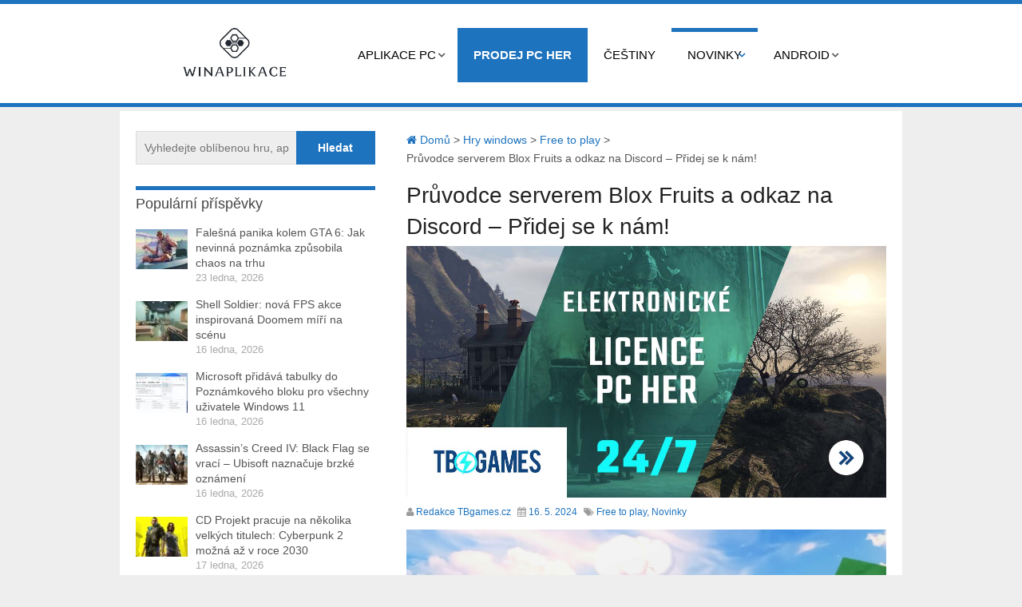

--- FILE ---
content_type: text/html; charset=UTF-8
request_url: https://www.winaplikace.cz/novinky/pruvodce-serverem-blox-fruits-a-odkaz-na-discord-pridej-se-k-nam/
body_size: 12755
content:
<!DOCTYPE html>
<html class="no-js" lang="cs">
<head>
   
	<meta charset="UTF-8">
	<!-- Always force latest IE rendering engine (even in intranet) & Chrome Frame -->
	<!--[if IE ]>
	<meta http-equiv="X-UA-Compatible" content="IE=edge,chrome=1">
	<![endif]-->
	<link rel="profile" href="http://gmpg.org/xfn/11" />
	<title>Průvodce serverem Blox Fruits a odkaz na Discord - Přidej se k nám! - Winaplikace.cz</title>
	<!--iOS/android/handheld specific -->
<link rel="apple-touch-icon" href="https://www.winaplikace.cz/wp-content/themes/hotnews/apple-touch-icon.png" />
<meta name="viewport" content="width=device-width, initial-scale=1, maximum-scale=1">
<meta name="apple-mobile-web-app-capable" content="yes">
<meta name="apple-mobile-web-app-status-bar-style" content="black">
	<link rel="pingback" href="https://www.winaplikace.cz/xmlrpc.php" />
	<meta name='robots' content='index, follow, max-image-preview:large, max-snippet:-1, max-video-preview:-1' />

	<!-- This site is optimized with the Yoast SEO plugin v19.8 - https://yoast.com/wordpress/plugins/seo/ -->
	<link rel="canonical" href="https://www.winaplikace.cz/novinky/pruvodce-serverem-blox-fruits-a-odkaz-na-discord-pridej-se-k-nam/" />
	<meta property="og:locale" content="cs_CZ" />
	<meta property="og:type" content="article" />
	<meta property="og:title" content="Průvodce serverem Blox Fruits a odkaz na Discord - Přidej se k nám! - Winaplikace.cz" />
	<meta property="og:description" content="Hledáte způsob, jak si zřídit privátní server pro hru Blox Fruits? Získání přístupu k vlastnímu privátnímu serveru Blox Fruits může být užitečné pro farmení, hraní výhradně s vašimi přáteli nebo pro..." />
	<meta property="og:url" content="https://www.winaplikace.cz/novinky/pruvodce-serverem-blox-fruits-a-odkaz-na-discord-pridej-se-k-nam/" />
	<meta property="og:site_name" content="Winaplikace.cz" />
	<meta property="article:published_time" content="2024-05-16T14:56:34+00:00" />
	<meta property="article:modified_time" content="2024-05-16T15:04:12+00:00" />
	<meta property="og:image" content="https://www.winaplikace.cz/wp-content/uploads/2024/05/pruvodce-serverem-blox-fruits-a-odkaz-na-discord-pridej-se-k-nam.jpg" />
	<meta name="author" content="Redakce TBgames.cz" />
	<meta name="twitter:card" content="summary_large_image" />
	<meta name="twitter:label1" content="Napsal(a)" />
	<meta name="twitter:data1" content="Redakce TBgames.cz" />
	<meta name="twitter:label2" content="Odhadovaná doba čtení" />
	<meta name="twitter:data2" content="1 minuta" />
	<script type="application/ld+json" class="yoast-schema-graph">{"@context":"https://schema.org","@graph":[{"@type":"WebPage","@id":"https://www.winaplikace.cz/novinky/pruvodce-serverem-blox-fruits-a-odkaz-na-discord-pridej-se-k-nam/","url":"https://www.winaplikace.cz/novinky/pruvodce-serverem-blox-fruits-a-odkaz-na-discord-pridej-se-k-nam/","name":"Průvodce serverem Blox Fruits a odkaz na Discord - Přidej se k nám! - Winaplikace.cz","isPartOf":{"@id":"https://www.winaplikace.cz/#website"},"primaryImageOfPage":{"@id":"https://www.winaplikace.cz/novinky/pruvodce-serverem-blox-fruits-a-odkaz-na-discord-pridej-se-k-nam/#primaryimage"},"image":{"@id":"https://www.winaplikace.cz/novinky/pruvodce-serverem-blox-fruits-a-odkaz-na-discord-pridej-se-k-nam/#primaryimage"},"thumbnailUrl":"https://www.winaplikace.cz/wp-content/uploads/2024/05/pruvodce-serverem-blox-fruits-a-odkaz-na-discord-pridej-se-k-nam-2.jpg","datePublished":"2024-05-16T14:56:34+00:00","dateModified":"2024-05-16T15:04:12+00:00","author":{"@id":"https://www.winaplikace.cz/#/schema/person/e6fe05dc7b032aac742b53c81068e6a6"},"breadcrumb":{"@id":"https://www.winaplikace.cz/novinky/pruvodce-serverem-blox-fruits-a-odkaz-na-discord-pridej-se-k-nam/#breadcrumb"},"inLanguage":"cs","potentialAction":[{"@type":"ReadAction","target":["https://www.winaplikace.cz/novinky/pruvodce-serverem-blox-fruits-a-odkaz-na-discord-pridej-se-k-nam/"]}]},{"@type":"ImageObject","inLanguage":"cs","@id":"https://www.winaplikace.cz/novinky/pruvodce-serverem-blox-fruits-a-odkaz-na-discord-pridej-se-k-nam/#primaryimage","url":"https://www.winaplikace.cz/wp-content/uploads/2024/05/pruvodce-serverem-blox-fruits-a-odkaz-na-discord-pridej-se-k-nam-2.jpg","contentUrl":"https://www.winaplikace.cz/wp-content/uploads/2024/05/pruvodce-serverem-blox-fruits-a-odkaz-na-discord-pridej-se-k-nam-2.jpg","width":1920,"height":1080,"caption":"Průvodce serverem Blox Fruits a odkaz na Discord - Přidej se k nám!"},{"@type":"BreadcrumbList","@id":"https://www.winaplikace.cz/novinky/pruvodce-serverem-blox-fruits-a-odkaz-na-discord-pridej-se-k-nam/#breadcrumb","itemListElement":[{"@type":"ListItem","position":1,"name":"Domů","item":"https://www.winaplikace.cz/"},{"@type":"ListItem","position":2,"name":"Průvodce serverem Blox Fruits a odkaz na Discord &#8211; Přidej se k nám!"}]},{"@type":"WebSite","@id":"https://www.winaplikace.cz/#website","url":"https://www.winaplikace.cz/","name":"Winaplikace.cz","description":"","potentialAction":[{"@type":"SearchAction","target":{"@type":"EntryPoint","urlTemplate":"https://www.winaplikace.cz/?s={search_term_string}"},"query-input":"required name=search_term_string"}],"inLanguage":"cs"},{"@type":"Person","@id":"https://www.winaplikace.cz/#/schema/person/e6fe05dc7b032aac742b53c81068e6a6","name":"Redakce TBgames.cz","image":{"@type":"ImageObject","inLanguage":"cs","@id":"https://www.winaplikace.cz/#/schema/person/image/","url":"https://secure.gravatar.com/avatar/e97ae6e9cca4da14c35dbcee522a838f?s=96&d=mm&r=g","contentUrl":"https://secure.gravatar.com/avatar/e97ae6e9cca4da14c35dbcee522a838f?s=96&d=mm&r=g","caption":"Redakce TBgames.cz"},"sameAs":["https://tomasburon.cz/winaplikace"],"url":"https://www.winaplikace.cz/author/admin/"}]}</script>
	<!-- / Yoast SEO plugin. -->


<link rel="alternate" type="application/rss+xml" title="Winaplikace.cz &raquo; RSS zdroj" href="https://www.winaplikace.cz/feed/" />
<script type="text/javascript">
/* <![CDATA[ */
window._wpemojiSettings = {"baseUrl":"https:\/\/s.w.org\/images\/core\/emoji\/15.0.3\/72x72\/","ext":".png","svgUrl":"https:\/\/s.w.org\/images\/core\/emoji\/15.0.3\/svg\/","svgExt":".svg","source":{"concatemoji":"https:\/\/www.winaplikace.cz\/wp-includes\/js\/wp-emoji-release.min.js?ver=6.5"}};
/*! This file is auto-generated */
!function(i,n){var o,s,e;function c(e){try{var t={supportTests:e,timestamp:(new Date).valueOf()};sessionStorage.setItem(o,JSON.stringify(t))}catch(e){}}function p(e,t,n){e.clearRect(0,0,e.canvas.width,e.canvas.height),e.fillText(t,0,0);var t=new Uint32Array(e.getImageData(0,0,e.canvas.width,e.canvas.height).data),r=(e.clearRect(0,0,e.canvas.width,e.canvas.height),e.fillText(n,0,0),new Uint32Array(e.getImageData(0,0,e.canvas.width,e.canvas.height).data));return t.every(function(e,t){return e===r[t]})}function u(e,t,n){switch(t){case"flag":return n(e,"\ud83c\udff3\ufe0f\u200d\u26a7\ufe0f","\ud83c\udff3\ufe0f\u200b\u26a7\ufe0f")?!1:!n(e,"\ud83c\uddfa\ud83c\uddf3","\ud83c\uddfa\u200b\ud83c\uddf3")&&!n(e,"\ud83c\udff4\udb40\udc67\udb40\udc62\udb40\udc65\udb40\udc6e\udb40\udc67\udb40\udc7f","\ud83c\udff4\u200b\udb40\udc67\u200b\udb40\udc62\u200b\udb40\udc65\u200b\udb40\udc6e\u200b\udb40\udc67\u200b\udb40\udc7f");case"emoji":return!n(e,"\ud83d\udc26\u200d\u2b1b","\ud83d\udc26\u200b\u2b1b")}return!1}function f(e,t,n){var r="undefined"!=typeof WorkerGlobalScope&&self instanceof WorkerGlobalScope?new OffscreenCanvas(300,150):i.createElement("canvas"),a=r.getContext("2d",{willReadFrequently:!0}),o=(a.textBaseline="top",a.font="600 32px Arial",{});return e.forEach(function(e){o[e]=t(a,e,n)}),o}function t(e){var t=i.createElement("script");t.src=e,t.defer=!0,i.head.appendChild(t)}"undefined"!=typeof Promise&&(o="wpEmojiSettingsSupports",s=["flag","emoji"],n.supports={everything:!0,everythingExceptFlag:!0},e=new Promise(function(e){i.addEventListener("DOMContentLoaded",e,{once:!0})}),new Promise(function(t){var n=function(){try{var e=JSON.parse(sessionStorage.getItem(o));if("object"==typeof e&&"number"==typeof e.timestamp&&(new Date).valueOf()<e.timestamp+604800&&"object"==typeof e.supportTests)return e.supportTests}catch(e){}return null}();if(!n){if("undefined"!=typeof Worker&&"undefined"!=typeof OffscreenCanvas&&"undefined"!=typeof URL&&URL.createObjectURL&&"undefined"!=typeof Blob)try{var e="postMessage("+f.toString()+"("+[JSON.stringify(s),u.toString(),p.toString()].join(",")+"));",r=new Blob([e],{type:"text/javascript"}),a=new Worker(URL.createObjectURL(r),{name:"wpTestEmojiSupports"});return void(a.onmessage=function(e){c(n=e.data),a.terminate(),t(n)})}catch(e){}c(n=f(s,u,p))}t(n)}).then(function(e){for(var t in e)n.supports[t]=e[t],n.supports.everything=n.supports.everything&&n.supports[t],"flag"!==t&&(n.supports.everythingExceptFlag=n.supports.everythingExceptFlag&&n.supports[t]);n.supports.everythingExceptFlag=n.supports.everythingExceptFlag&&!n.supports.flag,n.DOMReady=!1,n.readyCallback=function(){n.DOMReady=!0}}).then(function(){return e}).then(function(){var e;n.supports.everything||(n.readyCallback(),(e=n.source||{}).concatemoji?t(e.concatemoji):e.wpemoji&&e.twemoji&&(t(e.twemoji),t(e.wpemoji)))}))}((window,document),window._wpemojiSettings);
/* ]]> */
</script>
<style id='wp-emoji-styles-inline-css' type='text/css'>

	img.wp-smiley, img.emoji {
		display: inline !important;
		border: none !important;
		box-shadow: none !important;
		height: 1em !important;
		width: 1em !important;
		margin: 0 0.07em !important;
		vertical-align: -0.1em !important;
		background: none !important;
		padding: 0 !important;
	}
</style>
<link rel='stylesheet' id='wp-block-library-css' href='https://www.winaplikace.cz/wp-includes/css/dist/block-library/style.min.css?ver=6.5' type='text/css' media='all' />
<style id='classic-theme-styles-inline-css' type='text/css'>
/*! This file is auto-generated */
.wp-block-button__link{color:#fff;background-color:#32373c;border-radius:9999px;box-shadow:none;text-decoration:none;padding:calc(.667em + 2px) calc(1.333em + 2px);font-size:1.125em}.wp-block-file__button{background:#32373c;color:#fff;text-decoration:none}
</style>
<style id='global-styles-inline-css' type='text/css'>
body{--wp--preset--color--black: #000000;--wp--preset--color--cyan-bluish-gray: #abb8c3;--wp--preset--color--white: #ffffff;--wp--preset--color--pale-pink: #f78da7;--wp--preset--color--vivid-red: #cf2e2e;--wp--preset--color--luminous-vivid-orange: #ff6900;--wp--preset--color--luminous-vivid-amber: #fcb900;--wp--preset--color--light-green-cyan: #7bdcb5;--wp--preset--color--vivid-green-cyan: #00d084;--wp--preset--color--pale-cyan-blue: #8ed1fc;--wp--preset--color--vivid-cyan-blue: #0693e3;--wp--preset--color--vivid-purple: #9b51e0;--wp--preset--gradient--vivid-cyan-blue-to-vivid-purple: linear-gradient(135deg,rgba(6,147,227,1) 0%,rgb(155,81,224) 100%);--wp--preset--gradient--light-green-cyan-to-vivid-green-cyan: linear-gradient(135deg,rgb(122,220,180) 0%,rgb(0,208,130) 100%);--wp--preset--gradient--luminous-vivid-amber-to-luminous-vivid-orange: linear-gradient(135deg,rgba(252,185,0,1) 0%,rgba(255,105,0,1) 100%);--wp--preset--gradient--luminous-vivid-orange-to-vivid-red: linear-gradient(135deg,rgba(255,105,0,1) 0%,rgb(207,46,46) 100%);--wp--preset--gradient--very-light-gray-to-cyan-bluish-gray: linear-gradient(135deg,rgb(238,238,238) 0%,rgb(169,184,195) 100%);--wp--preset--gradient--cool-to-warm-spectrum: linear-gradient(135deg,rgb(74,234,220) 0%,rgb(151,120,209) 20%,rgb(207,42,186) 40%,rgb(238,44,130) 60%,rgb(251,105,98) 80%,rgb(254,248,76) 100%);--wp--preset--gradient--blush-light-purple: linear-gradient(135deg,rgb(255,206,236) 0%,rgb(152,150,240) 100%);--wp--preset--gradient--blush-bordeaux: linear-gradient(135deg,rgb(254,205,165) 0%,rgb(254,45,45) 50%,rgb(107,0,62) 100%);--wp--preset--gradient--luminous-dusk: linear-gradient(135deg,rgb(255,203,112) 0%,rgb(199,81,192) 50%,rgb(65,88,208) 100%);--wp--preset--gradient--pale-ocean: linear-gradient(135deg,rgb(255,245,203) 0%,rgb(182,227,212) 50%,rgb(51,167,181) 100%);--wp--preset--gradient--electric-grass: linear-gradient(135deg,rgb(202,248,128) 0%,rgb(113,206,126) 100%);--wp--preset--gradient--midnight: linear-gradient(135deg,rgb(2,3,129) 0%,rgb(40,116,252) 100%);--wp--preset--font-size--small: 13px;--wp--preset--font-size--medium: 20px;--wp--preset--font-size--large: 36px;--wp--preset--font-size--x-large: 42px;--wp--preset--spacing--20: 0.44rem;--wp--preset--spacing--30: 0.67rem;--wp--preset--spacing--40: 1rem;--wp--preset--spacing--50: 1.5rem;--wp--preset--spacing--60: 2.25rem;--wp--preset--spacing--70: 3.38rem;--wp--preset--spacing--80: 5.06rem;--wp--preset--shadow--natural: 6px 6px 9px rgba(0, 0, 0, 0.2);--wp--preset--shadow--deep: 12px 12px 50px rgba(0, 0, 0, 0.4);--wp--preset--shadow--sharp: 6px 6px 0px rgba(0, 0, 0, 0.2);--wp--preset--shadow--outlined: 6px 6px 0px -3px rgba(255, 255, 255, 1), 6px 6px rgba(0, 0, 0, 1);--wp--preset--shadow--crisp: 6px 6px 0px rgba(0, 0, 0, 1);}:where(.is-layout-flex){gap: 0.5em;}:where(.is-layout-grid){gap: 0.5em;}body .is-layout-flow > .alignleft{float: left;margin-inline-start: 0;margin-inline-end: 2em;}body .is-layout-flow > .alignright{float: right;margin-inline-start: 2em;margin-inline-end: 0;}body .is-layout-flow > .aligncenter{margin-left: auto !important;margin-right: auto !important;}body .is-layout-constrained > .alignleft{float: left;margin-inline-start: 0;margin-inline-end: 2em;}body .is-layout-constrained > .alignright{float: right;margin-inline-start: 2em;margin-inline-end: 0;}body .is-layout-constrained > .aligncenter{margin-left: auto !important;margin-right: auto !important;}body .is-layout-constrained > :where(:not(.alignleft):not(.alignright):not(.alignfull)){max-width: var(--wp--style--global--content-size);margin-left: auto !important;margin-right: auto !important;}body .is-layout-constrained > .alignwide{max-width: var(--wp--style--global--wide-size);}body .is-layout-flex{display: flex;}body .is-layout-flex{flex-wrap: wrap;align-items: center;}body .is-layout-flex > *{margin: 0;}body .is-layout-grid{display: grid;}body .is-layout-grid > *{margin: 0;}:where(.wp-block-columns.is-layout-flex){gap: 2em;}:where(.wp-block-columns.is-layout-grid){gap: 2em;}:where(.wp-block-post-template.is-layout-flex){gap: 1.25em;}:where(.wp-block-post-template.is-layout-grid){gap: 1.25em;}.has-black-color{color: var(--wp--preset--color--black) !important;}.has-cyan-bluish-gray-color{color: var(--wp--preset--color--cyan-bluish-gray) !important;}.has-white-color{color: var(--wp--preset--color--white) !important;}.has-pale-pink-color{color: var(--wp--preset--color--pale-pink) !important;}.has-vivid-red-color{color: var(--wp--preset--color--vivid-red) !important;}.has-luminous-vivid-orange-color{color: var(--wp--preset--color--luminous-vivid-orange) !important;}.has-luminous-vivid-amber-color{color: var(--wp--preset--color--luminous-vivid-amber) !important;}.has-light-green-cyan-color{color: var(--wp--preset--color--light-green-cyan) !important;}.has-vivid-green-cyan-color{color: var(--wp--preset--color--vivid-green-cyan) !important;}.has-pale-cyan-blue-color{color: var(--wp--preset--color--pale-cyan-blue) !important;}.has-vivid-cyan-blue-color{color: var(--wp--preset--color--vivid-cyan-blue) !important;}.has-vivid-purple-color{color: var(--wp--preset--color--vivid-purple) !important;}.has-black-background-color{background-color: var(--wp--preset--color--black) !important;}.has-cyan-bluish-gray-background-color{background-color: var(--wp--preset--color--cyan-bluish-gray) !important;}.has-white-background-color{background-color: var(--wp--preset--color--white) !important;}.has-pale-pink-background-color{background-color: var(--wp--preset--color--pale-pink) !important;}.has-vivid-red-background-color{background-color: var(--wp--preset--color--vivid-red) !important;}.has-luminous-vivid-orange-background-color{background-color: var(--wp--preset--color--luminous-vivid-orange) !important;}.has-luminous-vivid-amber-background-color{background-color: var(--wp--preset--color--luminous-vivid-amber) !important;}.has-light-green-cyan-background-color{background-color: var(--wp--preset--color--light-green-cyan) !important;}.has-vivid-green-cyan-background-color{background-color: var(--wp--preset--color--vivid-green-cyan) !important;}.has-pale-cyan-blue-background-color{background-color: var(--wp--preset--color--pale-cyan-blue) !important;}.has-vivid-cyan-blue-background-color{background-color: var(--wp--preset--color--vivid-cyan-blue) !important;}.has-vivid-purple-background-color{background-color: var(--wp--preset--color--vivid-purple) !important;}.has-black-border-color{border-color: var(--wp--preset--color--black) !important;}.has-cyan-bluish-gray-border-color{border-color: var(--wp--preset--color--cyan-bluish-gray) !important;}.has-white-border-color{border-color: var(--wp--preset--color--white) !important;}.has-pale-pink-border-color{border-color: var(--wp--preset--color--pale-pink) !important;}.has-vivid-red-border-color{border-color: var(--wp--preset--color--vivid-red) !important;}.has-luminous-vivid-orange-border-color{border-color: var(--wp--preset--color--luminous-vivid-orange) !important;}.has-luminous-vivid-amber-border-color{border-color: var(--wp--preset--color--luminous-vivid-amber) !important;}.has-light-green-cyan-border-color{border-color: var(--wp--preset--color--light-green-cyan) !important;}.has-vivid-green-cyan-border-color{border-color: var(--wp--preset--color--vivid-green-cyan) !important;}.has-pale-cyan-blue-border-color{border-color: var(--wp--preset--color--pale-cyan-blue) !important;}.has-vivid-cyan-blue-border-color{border-color: var(--wp--preset--color--vivid-cyan-blue) !important;}.has-vivid-purple-border-color{border-color: var(--wp--preset--color--vivid-purple) !important;}.has-vivid-cyan-blue-to-vivid-purple-gradient-background{background: var(--wp--preset--gradient--vivid-cyan-blue-to-vivid-purple) !important;}.has-light-green-cyan-to-vivid-green-cyan-gradient-background{background: var(--wp--preset--gradient--light-green-cyan-to-vivid-green-cyan) !important;}.has-luminous-vivid-amber-to-luminous-vivid-orange-gradient-background{background: var(--wp--preset--gradient--luminous-vivid-amber-to-luminous-vivid-orange) !important;}.has-luminous-vivid-orange-to-vivid-red-gradient-background{background: var(--wp--preset--gradient--luminous-vivid-orange-to-vivid-red) !important;}.has-very-light-gray-to-cyan-bluish-gray-gradient-background{background: var(--wp--preset--gradient--very-light-gray-to-cyan-bluish-gray) !important;}.has-cool-to-warm-spectrum-gradient-background{background: var(--wp--preset--gradient--cool-to-warm-spectrum) !important;}.has-blush-light-purple-gradient-background{background: var(--wp--preset--gradient--blush-light-purple) !important;}.has-blush-bordeaux-gradient-background{background: var(--wp--preset--gradient--blush-bordeaux) !important;}.has-luminous-dusk-gradient-background{background: var(--wp--preset--gradient--luminous-dusk) !important;}.has-pale-ocean-gradient-background{background: var(--wp--preset--gradient--pale-ocean) !important;}.has-electric-grass-gradient-background{background: var(--wp--preset--gradient--electric-grass) !important;}.has-midnight-gradient-background{background: var(--wp--preset--gradient--midnight) !important;}.has-small-font-size{font-size: var(--wp--preset--font-size--small) !important;}.has-medium-font-size{font-size: var(--wp--preset--font-size--medium) !important;}.has-large-font-size{font-size: var(--wp--preset--font-size--large) !important;}.has-x-large-font-size{font-size: var(--wp--preset--font-size--x-large) !important;}
.wp-block-navigation a:where(:not(.wp-element-button)){color: inherit;}
:where(.wp-block-post-template.is-layout-flex){gap: 1.25em;}:where(.wp-block-post-template.is-layout-grid){gap: 1.25em;}
:where(.wp-block-columns.is-layout-flex){gap: 2em;}:where(.wp-block-columns.is-layout-grid){gap: 2em;}
.wp-block-pullquote{font-size: 1.5em;line-height: 1.6;}
</style>
<link rel='stylesheet' id='mts-flexslider-css' href='https://www.winaplikace.cz/wp-content/themes/hotnews/css/flexslider.css?ver=6.5' type='text/css' media='all' />
<link rel='stylesheet' id='mts-fontawesome-css' href='https://www.winaplikace.cz/wp-content/themes/hotnews/css/font-awesome.min.css?ver=6.5' type='text/css' media='all' />
<link rel='stylesheet' id='stylesheet-css' href='https://www.winaplikace.cz/wp-content/themes/hotnews/style.css?ver=6.5' type='text/css' media='all' />
<style id='stylesheet-inline-css' type='text/css'>

		body {background-color:#eeeeee; }
		body {background-image: url(https://www.winaplikace.cz/wp-content/themes/hotnews/images/nobg.png);}
		#navigation .menu [class^='icon-']:hover:before, #navigation .sfHover > a, #navigation .menu [class*=' icon-']:hover:before, #navigation .menu ul [class^='icon-']:hover:before, #navigation .menu ul [class*=' icon-']:hover:before, .post-info-home, .single .post-info, #navigation ul > .current-menu-item:before, #navigation ul > .current_page_item:before, #navigation ul .current-menu-item > a, #navigation ul > li:hover:before, .secondary-navigation li:hover > a, .postauthor h5, .copyrights a, .single_post a:not(.wp-block-button__link):not(.wp-block-file__button), .textwidget a, #logo a, .pnavigation2 a, .sidebar.c-4-12 a:hover, .copyrights a:hover, footer .widget li a:hover, .sidebar.c-4-12 a:hover, .related-posts a:hover, .reply a, .title a:hover, .post-info a:hover,.comm, .readMore a:hover, .fn a:hover, a, a:hover, .grid .post-info, .grid .post-info a, #navigation ul .current-menu-item:after, #navigation ul .current-post-parent:after, #navigation ul li:hover:after { color:#1e73be; }
		.sbutton, #searchsubmit, .pagination  .nav-previous a:hover, #load-posts a, .pagination .nav-next a:hover, .reply a, #commentform input#submit, .contactform #submit, .mts-subscribe input[type='submit'], #move-to-top, #searchform .icon-search, .currenttext, .pagination a:hover, .single .pagination a:hover .currenttext, .tagcloud a, input[type='submit'], a#pull, .widget_tabs2 .tab_title a:hover, .widget_tabs2 .tab_title.selected a, .widget_tabs2 .pagination a, .pace .pace-progress, .flex-direction-nav a:hover { background-color:#1e73be; color: #fff!important; }
		.flex-control-thumbs .flex-active{ border-top:3px solid #1e73be;}
		#navigation > ul > .current-menu-item a, #navigation > ul > .current-post-parent a, .cat-posts, .latest-posts, .sidebar .widget h3, .pagination a, input[type='submit'], #load-posts a { border-color: #1e73be;}
		.secondary-navigation { background-color:#ffffff; }
		.main-header, #navigation > ul > .current-menu-item > a, #navigation > ul > .current-post-parent > a, #navigation > ul > li:hover > a {background-color:#FFFFFF; background-image: url(https://www.winaplikace.cz/wp-content/themes/hotnews/images/nobg.png);}
		#navigation > ul > .current-menu-item > a, #navigation > ul > .current-post-parent > a, #navigation > ul > li:hover > a { background-color:#FFFFFF; }
		footer {background-color:#FFFFFF; background-image: url(https://www.winaplikace.cz/wp-content/themes/hotnews/images/nobg.png);}
		
		.article { float: right; padding: 0 2% 0 3%; }
		.sidebar.c-4-12 { float: left; padding-right: 0; padding-left: 2%; }
		.shareit { top: 282px; left: auto; z-index: 0; margin: 0 0 0 -123px; width: 90px; position: fixed; overflow: hidden; padding: 5px; border:none; border-right: 0;}
		.share-item {margin: 2px;}
		.shareit { margin: 0 625px 0; border-left: 0; }
		
		
		
		
		
			
</style>
<link rel='stylesheet' id='responsive-css' href='https://www.winaplikace.cz/wp-content/themes/hotnews/css/responsive.css?ver=6.5' type='text/css' media='all' />
<script type="text/javascript" src="https://www.winaplikace.cz/wp-includes/js/jquery/jquery.min.js?ver=3.7.1" id="jquery-core-js"></script>
<script type="text/javascript" src="https://www.winaplikace.cz/wp-includes/js/jquery/jquery-migrate.min.js?ver=3.4.1" id="jquery-migrate-js"></script>
<script type="text/javascript" src="https://www.winaplikace.cz/wp-content/themes/hotnews/js/customscript.js?ver=6.5" id="customscript-js"></script>
<script type="text/javascript" src="https://www.winaplikace.cz/wp-content/themes/hotnews/js/jquery.flexslider-min.imagesloaded.js?ver=6.5" id="mts-flexslider-js"></script>
<link rel="https://api.w.org/" href="https://www.winaplikace.cz/wp-json/" /><link rel="alternate" type="application/json" href="https://www.winaplikace.cz/wp-json/wp/v2/posts/47344" /><link rel="EditURI" type="application/rsd+xml" title="RSD" href="https://www.winaplikace.cz/xmlrpc.php?rsd" />

<link rel='shortlink' href='https://www.winaplikace.cz/?p=47344' />
<link rel="alternate" type="application/json+oembed" href="https://www.winaplikace.cz/wp-json/oembed/1.0/embed?url=https%3A%2F%2Fwww.winaplikace.cz%2Fnovinky%2Fpruvodce-serverem-blox-fruits-a-odkaz-na-discord-pridej-se-k-nam%2F" />
<link rel="alternate" type="text/xml+oembed" href="https://www.winaplikace.cz/wp-json/oembed/1.0/embed?url=https%3A%2F%2Fwww.winaplikace.cz%2Fnovinky%2Fpruvodce-serverem-blox-fruits-a-odkaz-na-discord-pridej-se-k-nam%2F&#038;format=xml" />
<link href="http://fonts.googleapis.com/css?family=" rel="stylesheet" type="text/css">
<style type="text/css">
.text-logo a{ font-family: Arial, Helvetica, sans-serif; font-weight: normal; font-size: 38px; color: ; }
.site-description{ font-family: Arial, Helvetica, sans-serif; font-weight: normal; font-size: 14px; color: #555555; }
.menu li a, .menu li{ font-family: Arial, Helvetica, sans-serif; font-weight: normal; font-size: 16px; color: #555555; }
h1{ font-family: Arial, Helvetica, sans-serif; font-weight: normal; font-size: 28px; color: #222222; }
h2{ font-family: Arial, Helvetica, sans-serif; font-weight: normal; font-size: 24px; color: #222222; }
h3{ font-family: Arial, Helvetica, sans-serif; font-weight: normal; font-size: 22px; color: #222222; }
h4{ font-family: Arial, Helvetica, sans-serif; font-weight: normal; font-size: 20px; color: #222222; }
h5{ font-family: Arial, Helvetica, sans-serif; font-weight: normal; font-size: 18px; color: #222222; }
h6{ font-family: Arial, Helvetica, sans-serif; font-weight: normal; font-size: 16px; color: #222222; }
body{ font-family: Arial, Helvetica, sans-serif; font-weight: normal; font-size: 14px; color: #555555; }
.f-widget{ font-family: Arial, Helvetica, sans-serif; font-weight: normal; font-size: 14px; color: #8d8d8d; }
footer .widget li a{ font-family: Arial, Helvetica, sans-serif; font-weight: normal; font-size: 14px; color: #666666; }
</style>
<script type="text/javascript">document.documentElement.className = document.documentElement.className.replace(/\bno-js\b/,'js');</script><link rel="icon" href="https://www.winaplikace.cz/wp-content/uploads/2021/06/winaplikace-logo-65x65.jpg" sizes="32x32" />
<link rel="icon" href="https://www.winaplikace.cz/wp-content/uploads/2021/06/winaplikace-logo.jpg" sizes="192x192" />
<link rel="apple-touch-icon" href="https://www.winaplikace.cz/wp-content/uploads/2021/06/winaplikace-logo.jpg" />
<meta name="msapplication-TileImage" content="https://www.winaplikace.cz/wp-content/uploads/2021/06/winaplikace-logo.jpg" />
		<style type="text/css" id="wp-custom-css">
			div#content_box h2 a {
    background-color: black;
    width: 100%;
    color: white;
    padding: 6px;
    text-align: center;
    display: block;
}

strong.schema-faq-question {
    background-color: black;
    padding: 10px;
    color: white;
}

p.schema-faq-answer {
    background-color: #dbdbdb;
    padding: 10px;
    color: black;
}

div#content_box h2 a:hover {
    text-decoration: underline;
    background-color: #222222;
}

.wp-block-embed iframe {
    max-width: 100%;
    margin-top: 10px;
}

p {
  
    margin-top: 10px;
	text-align: justify;
	}

.twitter-tweet.twitter-tweet-rendered{
display: flex;
    max-width: 550px;
    /* width: 100%; */
    margin: auto;
    /* text-align: center; */
    /* margin-bottom: 10px;
   */
	
}

li#menu-item-110 a {
    font-weight: bold;
    background-color: #1e73be;
    color: white !important;
}

li#menu-item-110 a:hover {
    font-weight: bold;
    background-color: #0e4c83 !important;
    color: white !important;
}

li#menu-item-110:hover {
    font-weight: bold;
    background-color: #0e4c83 !important;
    color: white !important;
}		</style>
			<meta name="google-site-verification" content="3NPzFST8dEIGHhDbRXgRMPzsWwz0gTD92RE1ZLNLw40" />
	






</head>
<body id ="blog" class="post-template-default single single-post postid-47344 single-format-standard main" itemscope itemtype="http://schema.org/WebPage">


	<div class="main-container-wrap">
		 	<div class="container">




	
 

			

			</div><!--.container-->   
      





		<header class="main-header">
   
   
							<div class="secondary-navigation"> 
					<nav id="navigation" class="clearfix">
          	<div class="logo-wrap">
																					  <h2 id="logo" class="image-logo">
										<a href="https://www.winaplikace.cz"><img src="https://www.winaplikace.cz/wp-content/uploads/2021/06/winaplikace-logo.jpg" alt="Winaplikace.cz"></a>
									</h2><!-- END #logo -->
																		</div>
						<a href="#" rel="nofollow" id="pull" class="toggle-mobile-menu">Menu</a>
													<ul id="menu-menu-1" class="menu clearfix"><li id="menu-item-33" class="menu-item menu-item-type-taxonomy menu-item-object-category menu-item-has-children menu-item-33"><a href="https://www.winaplikace.cz/aplikace-windows/">Aplikace PC</a>
<ul class="sub-menu">
	<li id="menu-item-56" class="menu-item menu-item-type-taxonomy menu-item-object-category menu-item-56"><a href="https://www.winaplikace.cz/aplikace-windows/hudba/">Hudba</a></li>
	<li id="menu-item-38" class="menu-item menu-item-type-taxonomy menu-item-object-category menu-item-38"><a href="https://www.winaplikace.cz/aplikace-windows/prohlizece/">Prohlížeče</a></li>
	<li id="menu-item-190" class="menu-item menu-item-type-taxonomy menu-item-object-category menu-item-190"><a href="https://www.winaplikace.cz/aplikace-windows/fotky-a-videa/">Fotky a videa</a></li>
	<li id="menu-item-159" class="menu-item menu-item-type-taxonomy menu-item-object-category menu-item-159"><a href="https://www.winaplikace.cz/aplikace-windows/tapety/">Tapety</a></li>
	<li id="menu-item-34" class="menu-item menu-item-type-taxonomy menu-item-object-category menu-item-34"><a href="https://www.winaplikace.cz/aplikace-windows/streamovaci-sluzby/">Stream</a></li>
	<li id="menu-item-68" class="menu-item menu-item-type-taxonomy menu-item-object-category menu-item-68"><a href="https://www.winaplikace.cz/aplikace-windows/socialni-site/">Sociální sítě</a></li>
</ul>
</li>
<li id="menu-item-110" class="menu-item menu-item-type-custom menu-item-object-custom menu-item-110"><a target="_blank" rel="noopener" href="https://tbgames.cz">Prodej PC her</a></li>
<li id="menu-item-3949" class="menu-item menu-item-type-taxonomy menu-item-object-category menu-item-3949"><a href="https://www.winaplikace.cz/cestiny-do-her/">Češtiny</a></li>
<li id="menu-item-39" class="menu-item menu-item-type-taxonomy menu-item-object-category current-post-ancestor current-menu-parent current-post-parent menu-item-has-children menu-item-39"><a href="https://www.winaplikace.cz/novinky/">Novinky</a>
<ul class="sub-menu">
	<li id="menu-item-5812" class="menu-item menu-item-type-taxonomy menu-item-object-category menu-item-5812"><a href="https://www.winaplikace.cz/novinky/grafiky/">Grafiky</a></li>
</ul>
</li>
<li id="menu-item-4931" class="menu-item menu-item-type-custom menu-item-object-custom menu-item-has-children menu-item-4931"><a href="https://www.androiduj.cz/">Android</a>
<ul class="sub-menu">
	<li id="menu-item-4929" class="menu-item menu-item-type-taxonomy menu-item-object-category menu-item-4929"><a href="https://www.winaplikace.cz/android/aplikace/">Aplikace</a></li>
	<li id="menu-item-4930" class="menu-item menu-item-type-taxonomy menu-item-object-category menu-item-4930"><a href="https://www.winaplikace.cz/android/hry/">Hry</a></li>
</ul>
</li>
</ul>											</nav>
				</div>
			   
		 							
		</header>
		<div class="main-container">
<div class="mobilemenu-header">

<ul class="menu-mobil">
<li><a href="https://www.winaplikace.cz/">Domů</a><i class="fa fa-search" aria-hidden="true"></i>
</li>
<li><a href="https://www.winaplikace.cz/kategorie/aplikace-windows/">Aplikace Windows</a><i class="fa fa-search" aria-hidden="true"></i>
</li>
<li><a href="https://www.winaplikace.cz/kategorie/hry-windows/">Hry na PC</a><i class="fa fa-search" aria-hidden="true"></i>
</li>
<li><a href="https://www.winaplikace.cz/kategorie/novinky/">Windows novinky</a><i class="fa fa-search" aria-hidden="true"></i>
</li>  
	<li><a href="https://www.androiduj.cz/">Android</a><i class="fa fa-search" aria-hidden="true"></i>
</li>
		<li><a href="https://tbgames.cz">Prodej PC her</a><i class="fa fa-search" aria-hidden="true"></i>
</li> 
	
</ul>
   </div>			
			


												

<div id="page" class="single">
	<article class="article">
		<div id="content_box" >
    
							<div id="post-47344" class="g post post-47344 type-post status-publish format-standard has-post-thumbnail hentry category-free-to-play category-novinky tag-hry has_thumb">
					<div class="single_post">
						<div class="breadcrumb" itemscope itemtype="https://schema.org/BreadcrumbList"><div itemprop="itemListElement" itemscope
	      itemtype="https://schema.org/ListItem" class="root"><a href="https://www.winaplikace.cz" itemprop="item"><span itemprop="name"><i class="icon-home"></i> Domů</span><meta itemprop="position" content="1" /></a></div><div class="seperator">&nbsp;>&nbsp;</div><div itemprop="itemListElement" itemscope
					      itemtype="https://schema.org/ListItem"><a href="https://www.winaplikace.cz/hry-windows/" itemprop="item"><span itemprop="name">Hry windows</span><meta itemprop="position" content="2" /></a></div><div class="seperator">&nbsp;>&nbsp;</div><div itemprop="itemListElement" itemscope
					      itemtype="https://schema.org/ListItem"><a href="https://www.winaplikace.cz/hry-windows/free-to-play/" itemprop="item"><span itemprop="name">Free to play</span><meta itemprop="position" content="2" /></a></div><div class="seperator">&nbsp;>&nbsp;</div><div itemprop="itemListElement" itemscope itemtype="https://schema.org/ListItem"><span itemprop="name">Průvodce serverem Blox Fruits a odkaz na Discord &#8211; Přidej se k nám!</span><meta itemprop="position" content="3" /></div></div>						<header>
							<h1 class="single-title">Průvodce serverem Blox Fruits a odkaz na Discord &#8211; Přidej se k nám!</h1>
<a href="https://tbgames.cz" target="_blank"><img src="https://www.winaplikace.cz/wp-content/uploads/2025/10/1200x628.jpg"></a>
															<div class="post-info">
																			<span class="theauthor"><i class="icon-user"></i> <a href="https://www.winaplikace.cz/author/admin/" title="Příspěvky od Redakce TBgames.cz" rel="author">Redakce TBgames.cz</a></span>
																												<span class="thetime updated"><i class="icon-calendar"></i> 16. 5. 2024</span>
																												<span class="thecategory"><i class="icon-tags"></i> <a href="https://www.winaplikace.cz/hry-windows/free-to-play/" rel="category tag">Free to play</a>, <a href="https://www.winaplikace.cz/novinky/" rel="category tag">Novinky</a></span>
																										</div>
													</header><!--.headline_area-->
                                      
              
                                      <a href="https://www.winaplikace.cz/wp-content/uploads/2024/05/pruvodce-serverem-blox-fruits-a-odkaz-na-discord-pridej-se-k-nam-2.jpg" rel="lightbox"><img width="1920" height="1080" src="https://www.winaplikace.cz/wp-content/uploads/2024/05/pruvodce-serverem-blox-fruits-a-odkaz-na-discord-pridej-se-k-nam-2.jpg" class="attachment-fullsize size-fullsize wp-post-image" alt="Průvodce serverem Blox Fruits a odkaz na Discord - Přidej se k nám!" decoding="async" fetchpriority="high" srcset="https://www.winaplikace.cz/wp-content/uploads/2024/05/pruvodce-serverem-blox-fruits-a-odkaz-na-discord-pridej-se-k-nam-2.jpg 1920w, https://www.winaplikace.cz/wp-content/uploads/2024/05/pruvodce-serverem-blox-fruits-a-odkaz-na-discord-pridej-se-k-nam-2-300x169.jpg 300w, https://www.winaplikace.cz/wp-content/uploads/2024/05/pruvodce-serverem-blox-fruits-a-odkaz-na-discord-pridej-se-k-nam-2-1024x576.jpg 1024w, https://www.winaplikace.cz/wp-content/uploads/2024/05/pruvodce-serverem-blox-fruits-a-odkaz-na-discord-pridej-se-k-nam-2-768x432.jpg 768w, https://www.winaplikace.cz/wp-content/uploads/2024/05/pruvodce-serverem-blox-fruits-a-odkaz-na-discord-pridej-se-k-nam-2-1536x864.jpg 1536w" sizes="(max-width: 1920px) 100vw, 1920px" /></a>										  




												<div class="post-single-content box mark-links">
														<p>Hledáte způsob, jak si zřídit privátní server pro hru Blox Fruits? Získání přístupu k vlastnímu privátnímu serveru Blox Fruits může být užitečné pro farmení, hraní výhradně s vašimi přáteli nebo pro to, abyste se seznámili s hrou ve vašem vlastním tempu, pokud teprve začínáte. Občas můžete najít i role-playing skupiny, kde členové reenactují konkrétní příběhy z One Piece, což by bylo téměř nemožné na veřejném serveru s tolika dalšími hráči pobíhajícími kolem.</p>
<p>Samozřejmě, můžete to zkusit na veřejných serverech <a href="https://www.pcgamesn.com/best-anime-games-pc">anime</a> hry, ale jakmile vstoupíte do PvP oblasti, hráči s vysokým levelem budou pravděpodobně používat všechny své přeborné schopnosti a vymazání vás je jen otázkou času. Vždy si můžete podívat na náš konečný <a href="https://www.pcgamesn.com/blox-fruits/guide">průvodce hrou Blox Fruits</a> pro začátečnické tipy k populární zkušenosti v <a href="https://www.pcgamesn.com/roblox">Robloxu</a>, náš seznam <a href="https://www.pcgamesn.com/blox-fruits/codes">kódů Blox Fruits</a> abyste se mohli začít, nebo naše <a href="https://www.pcgamesn.com/blox-fruits/tier-list">Blox Fruits tier list</a>, pokud chcete vědět nejlepší ďábelské plody. A teď zde je vše, co potřebujete vědět o zřizování nebo nalezení privátního serveru Blox Fruits.</p>
<div class="mobilemenu-header">

<ul class="menu-mobil">
<li><a href="https://www.winaplikace.cz/">Domů</a><i class="fa fa-search" aria-hidden="true"></i>
</li>
<li><a href="https://www.winaplikace.cz/kategorie/aplikace-windows/">Aplikace Windows</a><i class="fa fa-search" aria-hidden="true"></i>
</li>
<li><a href="https://www.winaplikace.cz/kategorie/hry-windows/">Hry na PC</a><i class="fa fa-search" aria-hidden="true"></i>
</li>
<li><a href="https://www.winaplikace.cz/kategorie/novinky/">Windows novinky</a><i class="fa fa-search" aria-hidden="true"></i>
</li>  
		<li><a href="https://www.androiduj.cz/">Android</a><i class="fa fa-search" aria-hidden="true"></i>
</li>
		<li><a href="https://tbgames.cz">Prodej PC her</a><i class="fa fa-search" aria-hidden="true"></i>
</li> 
</ul>
   </div>	
<div style="margin-bottom:-5px;margin-top:-9px">

</div>


<p>Pokračujte ve čtení <a href="https://www.pcgamesn.com/blox-fruits/server">Průvodce serverem Blox Fruits a odkaz na Discord</a></p>
<p>Více od PCGAMESN: <a href="https://www.pcgamesn.com/best-roblox-games">Nejlepší hry Roblox</a>, <a href="https://www.pcgamesn.com/roblox/promo-codes-redeem">Roblox promo kódy</a>, <a href="https://www.pcgamesn.com/roblox/music-codes-song-id">Roblox music kódy</a> &#8211; a nakonec k tomu přidejte FAQ o maximálně třech bodech + vyznačte některá klíčová slova tučně.</p>
<p>Zdroj: <a href="https://www.pcgamesn.com/blox-fruits/server" target="_blank" rel="noopener">https://www.pcgamesn.com/blox-fruits/server</a></p>
<div class="media_block"><a href="https://www.winaplikace.cz/wp-content/uploads/2024/05/pruvodce-serverem-blox-fruits-a-odkaz-na-discord-pridej-se-k-nam.jpg"><img decoding="async" src="https://www.winaplikace.cz/wp-content/uploads/2024/05/pruvodce-serverem-blox-fruits-a-odkaz-na-discord-pridej-se-k-nam.jpg" class="media_thumbnail"></a></div>
</p>																																		</div>
           
         
					</div><!--.post-content box mark-links-->
          
                                         
                
                             
                        
                         
           
              												<!-- Start Related Posts -->
						<div class="related-posts"><div class="postauthor-top"><h3>Další podobné zprávy</h3></div><ul>							<li class=" relatepostli2">
								<a class="relatedthumb" href="https://www.winaplikace.cz/novinky/novy-kooperativni-roguelike-s-hlodavci-mmo-rady-v-novem-kabate/" title="Nový kooperativní roguelike s hlodavci: MMO rády v novém kabátě">
									<span class="rthumb">
																					<img width="270" height="150" src="https://www.winaplikace.cz/wp-content/uploads/2024/05/novy-kooperativni-roguelike-s-hlodavci-mmo-rady-v-novem-kabate-2-270x150.jpg" class="attachment-related size-related wp-post-image" alt="Nový kooperativní roguelike s hlodavci: MMO rády v novém kabátě" title="" decoding="async" />																			</span>
									<span>
										Nový kooperativní roguelike s hlodavci: MMO rády v novém kabátě									</span>
								</a>
								<span class="rtext">
									Nový nezávislý kooperativní roguelike hra, Rabbit and Steel, se inspiruje MMO raidy a přináší nový způsob, jak se zapojit do dobrodružství ve společnosti								</span>
							</li>
														<li class=" relatepostli3">
								<a class="relatedthumb" href="https://www.winaplikace.cz/novinky/fallout-zdarma-klasicke-hry-na-epic-games-store/" title="&#8222;Fallout zdarma! Klasické hry na Epic Games Store&#8220;">
									<span class="rthumb">
																					<img width="270" height="150" src="https://www.winaplikace.cz/wp-content/uploads/2024/02/fallout-zdarma-klasicke-hry-na-epic-games-store-1-270x150.jpg" class="attachment-related size-related wp-post-image" alt="&quot;Fallout zdarma! Klasické hry na Epic Games Store&quot;" title="" decoding="async" />																			</span>
									<span>
										&#8222;Fallout zdarma! Klasické hry na Epic Games Store&#8220;									</span>
								</a>
								<span class="rtext">
									Epic Games Store rozdává klasické hry Fallout zdarma a to až do příštího týdne. Tato skvělá nabídka je součástí oslav padesátého výročí série								</span>
							</li>
							</ul></div>						<!-- .related-posts -->
					
			   
			   <div class="mobilemenu-header">

<ul class="menu-mobil">
<li><a href="https://www.winaplikace.cz/">Domů</a><i class="fa fa-search" aria-hidden="true"></i>
</li>
<li><a href="https://www.winaplikace.cz/kategorie/aplikace-windows/">Aplikace Windows</a><i class="fa fa-search" aria-hidden="true"></i>
</li>
<li><a href="https://www.winaplikace.cz/kategorie/hry-windows/">Hry na PC</a><i class="fa fa-search" aria-hidden="true"></i>
</li>
<li><a href="https://www.winaplikace.cz/kategorie/novinky/">Windows novinky</a><i class="fa fa-search" aria-hidden="true"></i>
</li>  
		<li><a href="https://www.androiduj.cz/">Android</a><i class="fa fa-search" aria-hidden="true"></i>
</li>
		<li><a href="https://tbgames.cz">Prodej PC her</a><i class="fa fa-search" aria-hidden="true"></i>
</li> 
</ul>
   </div>	
			  <a href="https://tbgames.cz" target="_blank"><img src="https://www.winaplikace.cz/wp-content/uploads/2025/10/1200x628.jpg"></a>
				
									</div><!--.g post-->
							        
		</div>
 
	</article>
	<aside class="sidebar c-4-12">
	<div id="sidebars" class="g">
		<div class="sidebar">
			<ul class="sidebar_list">
				<div id="search-2" class="widget widget_search"><form method="get" id="searchform" class="search-form" action="https://www.winaplikace.cz" _lpchecked="1">
	<fieldset>
		<input type="text" name="s" id="s" value="" placeholder="Vyhledejte oblíbenou hru, aplikaci a další" x-webkit-speech="x-webkit-speech" >
		<input id="search-image" class="sbutton" type="submit" value="Hledat">
	</fieldset>
</form></div><div id="mts_poluar_posts_widget-2" class="widget widget_mts_poluar_posts_widget"><h3 class="widget-title">Populární příspěvky</h3><ul class="popular-posts">		<li>
			<a href="https://www.winaplikace.cz/novinky/falesna-panika-kolem-gta-6-jak-nevinna-poznamka-zpusobila-chaos-na-trhu/">
										                        	                            <img width="65" height="50" src="https://www.winaplikace.cz/wp-content/uploads/2026/01/nKqLGqykXiYdEZjgfisNB7-650-80.jpg-65x50.jpg" class="attachment-widgetthumb size-widgetthumb wp-post-image" alt="GTA 6 Odloženo znovu nebylo" title="" decoding="async" loading="lazy" />                                            								Falešná panika kolem GTA 6: Jak nevinná poznámka způsobila chaos na trhu			</a>
			<div class="meta">
									23 ledna, 2026															</div> <!--end .entry-meta-->
					</li>
				<li>
			<a href="https://www.winaplikace.cz/novinky/shell-soldier-nova-fps-akce-inspirovana-doomem-miri-na-scenu/">
										                        	                            <img width="65" height="50" src="https://www.winaplikace.cz/wp-content/uploads/2026/01/Shell-Soldier-65x50.jpg" class="attachment-widgetthumb size-widgetthumb wp-post-image" alt="Shell Soldier PC hra" title="" decoding="async" loading="lazy" />                                            								Shell Soldier: nová FPS akce inspirovaná Doomem míří na scénu			</a>
			<div class="meta">
									16 ledna, 2026															</div> <!--end .entry-meta-->
					</li>
				<li>
			<a href="https://www.winaplikace.cz/novinky/microsoft-pridava-tabulky-do-poznamkoveho-bloku-pro-vsechny-uzivatele-windows-11/">
										                        	                            <img width="65" height="50" src="https://www.winaplikace.cz/wp-content/uploads/2026/01/iYJr4eoTuEtbb5DjPbSo3-970-80.jpg-65x50.jpg" class="attachment-widgetthumb size-widgetthumb wp-post-image" alt="Microsoft Windows 11" title="" decoding="async" loading="lazy" />                                            								Microsoft přidává tabulky do Poznámkového bloku pro všechny uživatele Windows 11			</a>
			<div class="meta">
									16 ledna, 2026															</div> <!--end .entry-meta-->
					</li>
				<li>
			<a href="https://www.winaplikace.cz/novinky/assassins-creed-iv-black-flag-se-vraci-ubisoft-naznacuje-brzke-oznameni/">
										                        	                            <img width="65" height="50" src="https://www.winaplikace.cz/wp-content/uploads/2026/01/khhvssskabahr5q6956f915e4507809543862-65x50.jpg" class="attachment-widgetthumb size-widgetthumb wp-post-image" alt="Assassin&#039;s Creed IV: Black Flag PC hra" title="" decoding="async" loading="lazy" />                                            								Assassin&#8217;s Creed IV: Black Flag se vrací – Ubisoft naznačuje brzké oznámení			</a>
			<div class="meta">
									16 ledna, 2026															</div> <!--end .entry-meta-->
					</li>
				<li>
			<a href="https://www.winaplikace.cz/novinky/cd-projekt-pracuje-na-nekolika-velkych-titulech-cyberpunk-2-mozna-az-v-roce-2030/">
										                        	                            <img width="65" height="50" src="https://www.winaplikace.cz/wp-content/uploads/2026/01/3d0hfxe7yxaaexf6932b9d4a6068050332296-65x50.jpg" class="attachment-widgetthumb size-widgetthumb wp-post-image" alt="Cyberpunk 2077" title="" decoding="async" loading="lazy" />                                            								CD Projekt pracuje na několika velkých titulech: Cyberpunk 2 možná až v roce 2030			</a>
			<div class="meta">
									17 ledna, 2026															</div> <!--end .entry-meta-->
					</li>
		</ul>
</div><div id="tag_cloud-2" class="widget widget_tag_cloud"><h3 class="widget-title">Populární témata</h3><div class="tagcloud"><a href="https://www.winaplikace.cz/pc-hry/amd/" class="tag-cloud-link tag-link-45 tag-link-position-1" style="font-size: 11.294117647059pt;" aria-label="AMD (388 položek)">AMD</a>
<a href="https://www.winaplikace.cz/pc-hry/call-of-duty/" class="tag-cloud-link tag-link-222 tag-link-position-2" style="font-size: 8.4117647058824pt;" aria-label="Call of Duty (204 položek)">Call of Duty</a>
<a href="https://www.winaplikace.cz/pc-hry/diablo-4/" class="tag-cloud-link tag-link-665 tag-link-position-3" style="font-size: 8.3088235294118pt;" aria-label="Diablo 4 (198 položek)">Diablo 4</a>
<a href="https://www.winaplikace.cz/pc-hry/fallout/" class="tag-cloud-link tag-link-764 tag-link-position-4" style="font-size: 8.9264705882353pt;" aria-label="Fallout (229 položek)">Fallout</a>
<a href="https://www.winaplikace.cz/pc-hry/fps/" class="tag-cloud-link tag-link-768 tag-link-position-5" style="font-size: 11.294117647059pt;" aria-label="FPS (389 položek)">FPS</a>
<a href="https://www.winaplikace.cz/pc-hry/grafika/" class="tag-cloud-link tag-link-1083 tag-link-position-6" style="font-size: 11.088235294118pt;" aria-label="Grafika (367 položek)">Grafika</a>
<a href="https://www.winaplikace.cz/pc-hry/helldivers/" class="tag-cloud-link tag-link-1032 tag-link-position-7" style="font-size: 8.6176470588235pt;" aria-label="Helldivers (214 položek)">Helldivers</a>
<a href="https://www.winaplikace.cz/pc-hry/helldivers-2/" class="tag-cloud-link tag-link-1193 tag-link-position-8" style="font-size: 8.9264705882353pt;" aria-label="Helldivers 2 (226 položek)">Helldivers 2</a>
<a href="https://www.winaplikace.cz/pc-hry/hry/" class="tag-cloud-link tag-link-1342 tag-link-position-9" style="font-size: 22pt;" aria-label="Hry (4&nbsp;270 položek)">Hry</a>
<a href="https://www.winaplikace.cz/pc-hry/intel/" class="tag-cloud-link tag-link-44 tag-link-position-10" style="font-size: 10.470588235294pt;" aria-label="Intel (320 položek)">Intel</a>
<a href="https://www.winaplikace.cz/pc-hry/marvel/" class="tag-cloud-link tag-link-786 tag-link-position-11" style="font-size: 8.1029411764706pt;" aria-label="Marvel (190 položek)">Marvel</a>
<a href="https://www.winaplikace.cz/pc-hry/microsoft/" class="tag-cloud-link tag-link-21 tag-link-position-12" style="font-size: 9.0294117647059pt;" aria-label="Microsoft (233 položek)">Microsoft</a>
<a href="https://www.winaplikace.cz/pc-hry/nvidia/" class="tag-cloud-link tag-link-46 tag-link-position-13" style="font-size: 11.088235294118pt;" aria-label="Nvidia (374 položek)">Nvidia</a>
<a href="https://www.winaplikace.cz/pc-hry/ovladani/" class="tag-cloud-link tag-link-1116 tag-link-position-14" style="font-size: 9.0294117647059pt;" aria-label="Ovládání (231 položek)">Ovládání</a>
<a href="https://www.winaplikace.cz/pc-hry/palworld/" class="tag-cloud-link tag-link-545 tag-link-position-15" style="font-size: 8.1029411764706pt;" aria-label="Palworld (189 položek)">Palworld</a>
<a href="https://www.winaplikace.cz/pc-hry/pc/" class="tag-cloud-link tag-link-180 tag-link-position-16" style="font-size: 19.117647058824pt;" aria-label="PC (2&nbsp;218 položek)">PC</a>
<a href="https://www.winaplikace.cz/pc-hry/playstation/" class="tag-cloud-link tag-link-548 tag-link-position-17" style="font-size: 13.147058823529pt;" aria-label="Playstation (584 položek)">Playstation</a>
<a href="https://www.winaplikace.cz/pc-hry/sony/" class="tag-cloud-link tag-link-271 tag-link-position-18" style="font-size: 8.3088235294118pt;" aria-label="Sony (197 položek)">Sony</a>
<a href="https://www.winaplikace.cz/pc-hry/starfield/" class="tag-cloud-link tag-link-264 tag-link-position-19" style="font-size: 8.5147058823529pt;" aria-label="Starfield (210 položek)">Starfield</a>
<a href="https://www.winaplikace.cz/pc-hry/star-wars/" class="tag-cloud-link tag-link-383 tag-link-position-20" style="font-size: 8pt;" aria-label="Star Wars (184 položek)">Star Wars</a>
<a href="https://www.winaplikace.cz/pc-hry/steam/" class="tag-cloud-link tag-link-6 tag-link-position-21" style="font-size: 17.161764705882pt;" aria-label="Steam (1&nbsp;445 položek)">Steam</a>
<a href="https://www.winaplikace.cz/pc-hry/steam-deck/" class="tag-cloud-link tag-link-751 tag-link-position-22" style="font-size: 8.4117647058824pt;" aria-label="Steam Deck (205 položek)">Steam Deck</a>
<a href="https://www.winaplikace.cz/pc-hry/steamu/" class="tag-cloud-link tag-link-1192 tag-link-position-23" style="font-size: 15.205882352941pt;" aria-label="Steamu (935 položek)">Steamu</a>
<a href="https://www.winaplikace.cz/pc-hry/valve/" class="tag-cloud-link tag-link-233 tag-link-position-24" style="font-size: 9.0294117647059pt;" aria-label="Valve (236 položek)">Valve</a>
<a href="https://www.winaplikace.cz/pc-hry/xbox/" class="tag-cloud-link tag-link-285 tag-link-position-25" style="font-size: 12.838235294118pt;" aria-label="Xbox (547 položek)">Xbox</a></div>
</div><div id="mts_ad_300_widget-2" class="widget mts_ad_300_widget"><div class="ad-300"><a href="https://tbgames.cz"><img src="https://www.winaplikace.cz/wp-content/uploads/2025/10/300x600.jpg" width="300" height="250" alt="" /></a></div></div><div id="block-3" class="widget widget_block">
<pre class="wp-block-code"><code></code></pre>
</div>			</ul>
		</div>
	</div><!--sidebars-->
</aside>	</div><!--#page-->
</div><!--.main-container-->
<footer>
	<div class="footerTop">
		<div class="container">
			<div class="footer-widgets col3">
				<div class="f-widget f-widget-1">
									</div>
				<div class="f-widget f-widget-2">
									</div>
				<div class="f-widget f-widget-3 last">
									</div>
							</div><!--.footer-widgets-->
		</div><!--.container-->
	</div>
	<div class="copyrights">
		<a href="https://www.winaplikace.cz">Winaplikace.cz</a> patřící do skupiny <a href="https://www.tomasburon.cz/" target="_blank">TBcreative Invest</a> © 2020 - 2026.
	</div> 
</footer><!--footer-->
</div><!--.main-container-wrap-->





<!-- Global site tag (gtag.js) - Google Analytics -->
<script async src="https://www.googletagmanager.com/gtag/js?id=UA-7852062-37"></script>
<script>
  window.dataLayer = window.dataLayer || [];
  function gtag(){dataLayer.push(arguments);}
  gtag('js', new Date());

  gtag('config', 'UA-7852062-37');
</script>



  <script>
  function checkDivLoaded() {
    var div = document.querySelector('.fc-consent-root');
    if (div) {
        clearInterval(intervalId); // Zrušení intervalu
          jQuery(".fc-primary-button").trigger('click'); // Spuštění události kliknutí na tlačítko
        console.log('Element s třídou myClass byl načten.');
    }
}

var intervalId = setInterval(checkDivLoaded, 500); // Kontrola každých 500 ms

</script>


</body>
</html>

--- FILE ---
content_type: text/css
request_url: https://www.winaplikace.cz/wp-content/themes/hotnews/css/flexslider.css?ver=6.5
body_size: 1409
content:
/*
 * jQuery FlexSlider v2.0
 * http://www.woothemes.com/flexslider/
 * Copyright 2012 WooThemes
 * Free to use under the GPLv2 license.
 * http://www.gnu.org/licenses/gpl-2.0.html
 * Contributing author:Tyler Smith (@mbmufffin)
 */
/* Browser Resets */
.flex-container a:active,.flexslider a:active,.flex-container a:focus,.flexslider a:focus{outline:none}
.slides,.flex-control-nav,.flex-direction-nav{margin:0;padding:0;list-style:none !important} 

/* FlexSlider Necessary Styles
*********************************/ 
.flexslider{margin:0;padding:0}
.flexslider .slides > li{display:none;list-style:none;position:relative;} /* Hide the slides before the JS is loaded. Avoids image jumping */
.flexslider .slides img{height:355px;display:block;width:100%}
.flex-pauseplay span{text-transform:capitalize}

/* Clearfix for the .slides element */
.slides:after{content:".";display:block;clear:both;visibility:hidden;line-height:0;height:0} 
html[xmlns] .slides{display:block} 
* html .slides{height:1%}

/* No JavaScript Fallback */
/* If you are not using another script, such as Modernizr, make sure you
 * include js that eliminates this class on page load */
.no-js .slides > li:first-child{display:block}

/* FlexSlider Default Theme
*********************************/
.flexslider{margin:0;position:relative;zoom:1}
.flex-container{ background: url("../images/slider.png") repeat scroll 0 0 #fff; margin-bottom:20px; padding: 7px; position: relative }
.flex-viewport{max-height:2000px;-webkit-transition:all 1s ease;-moz-transition:all 1s ease;transition:all 1s ease}
.slider-container .loading .flex-viewport{max-height:300px}
.flexslider .slides{zoom:1;margin:0;}
.slider-container.loading .flex-container { opacity: 0; height: 0px;}
.slider-container .loading:before  { content: 'Loading Slider...'; display: block; margin: 0; text-align: center; color: #1B1B1B; font-weight: bold; font-size: 18px;}
.slider-container .loading .flexslider { display: none; }
.slidertitle{color:#fff;font-size:20px; font-weight:bold;padding:0;margin-bottom: 2px; margin-top: 0; text-shadow: 0 1px 0 rgba(0, 0, 0, 0.41);}
.sliderAuthor{display:block; font-size:12px; }
.sliderAuthor span{color:#8a8a8a}
.slidertext { float: left; font-size: 12px; line-height: 1.5; }
.carousel{ position:relative;margin-bottom:20px}
.carousel .slides{ margin:0}
.carouseltitle{ font-size:12px;color:#575757;font-weight:700}
.carousel li{margin-right:15px}
.carousel-thumbnail{ margin-bottom:8px;overflow:hidden}

/* Direction Nav */
.flex-direction-nav{*height:0;margin:0 !important}
.flex-direction-nav a{width: 13px;height:25px;padding:0 6px;display:block;position:absolute;cursor:pointer;opacity:1;-webkit-transition:all .3s ease}
.flex-direction-nav .flex-prev{ background: rgba(0, 0, 0, 0.79); right: 26px; top: 0; text-align: center;}
.flex-direction-nav .flex-next{ background: rgba(0, 0, 0, 0.69); right: 0; top: 0; text-align: center;}
.flex-direction-nav a i {
    color: #fff;
    line-height: 25px;
}
.flexslider:hover .flex-next:hover,.flexslider:hover .flex-prev:hover{opacity:1}
.flex-direction-nav .flex-disabled{opacity:.8!important;filter:alpha(opacity=30);cursor:default}
.carousel .flex-direction-nav a{ top:0;right:0;margin:0;margin-top:-4px}
.carousel .flex-direction-nav .flex-next{ background:#f09a2b url(../images/next.png) no-repeat center center;right:0%}
.carousel .flex-direction-nav .flex-prev{ background:#f09a2b url(../images/prev.png) no-repeat center center;right:5.5%}
.carousel .flex-disabled{ background-color:#dedede}
.slider-thumbnail{ width:49%;float:left;margin:0 2% 0 0}
.sliderCat { background: rgba(0, 0, 0, 0.69); color: #fff; font-size: 18px; font-weight: 700; left: 0; line-height: 1; padding: 8px 15px; position: absolute; text-transform: uppercase; top: 0 }
.flex-caption{ overflow:hidden; background: rgba(0, 0, 0, 0.69);color:#fff;width:96%;padding:15px 2%; float:left;max-height:255px;position:absolute; bottom: 0; left: 0; }

/* Control Nav */
.flex-control-nav{ position:absolute; bottom: 8%;margin:0!important; right: 3%;}
.flex-control-nav li{margin: 0 2px;zoom:1;*display:inline;float: left;}
.flex-control-paging li a{width:11px;height:11px;display:block;background: #A5A5A5;cursor:pointer;text-indent:-9999px;border-radius:20px;}
.flex-control-paging li a:hover{ background: #FFF;}
.flex-control-paging li a.flex-active{ background: #FFF;cursor:default}
.flex-control-thumbs{margin:5px 0 0;position:static;overflow:hidden}
.flex-control-thumbs li{width:25%;margin:0}
.flex-control-thumbs img{width:100%;display:block;opacity:.7;cursor:pointer}
.flex-control-thumbs img:hover{opacity:1}
.flex-control-thumbs .flex-active{opacity:1;cursor:default}

--- FILE ---
content_type: text/css
request_url: https://www.winaplikace.cz/wp-content/themes/hotnews/style.css?ver=6.5
body_size: 9942
content:
/*
Theme Name: HotNews
Theme URI: http://mythemeshop.com/themes/hotnews
Author: MyThemeShop
Author URI: http://mythemeshop.com/
Description: HotNews is a trendy, news magazine and breaking news style WordPress blog theme. It features a slick slider, numerous post widgets, a touch of color and plenty of contrast to improve readability.
Version: 2.2.6
Text Domain: mythemeshop
Domain Path: /lang
MTS Product Type: Free
*/

html, body, div, span, applet, object, iframe, h1, h2, h3, h4, h5, h6, p, blockquote, pre, a, abbr, acronym, address, big, cite, code, del, dfn, em, img, ins, kbd, q, s, samp, small, strike, strong, sub, sup, tt, var, b, u, i, center, dl, dt, dd, ol, ul, li, fieldset, form, label, legend, table, caption, tbody, tfoot, thead, tr, th, td, article, aside, canvas, details, embed, figure, figcaption, footer, header, hgroup, menu, nav, output, ruby, section, summary, time, mark, audio, video {
    margin: 0;
    padding: 0;
    border: 0;
    font-size: 100%;
    font: inherit;
    vertical-align: baseline;
}

.tag #content_box ul li {
    text-align: center;
    padding: 0px;
    /* margin-bottom: 0px; */
    /* background-color: black; */
    /* list-style: disc; */
    /* margin-left: 10px; */
}

.tag #content_box ul {
    margin-bottom: 20px;
}

.menu li a, .menu li{font-size:15px !important; }

.post-single-content a {
    font-weight: bold;
}

.odkaz_ke_stazeni a:hover{color:white;text-decoration:underline;}

  @media(min-width:768px){
.mobilemenu-header {
    display: none;
}
}

ul.menu-mobil a {
    color: white !important;
}


.mobilemenu-header h2{margin-bottom: 10px;
    background-color: #000000;
    padding: 10px;
    color: white;
    margin-top: 30px !important;
    text-align: center;
    }
    
    
    ul.menu-mobil li {
     /* display: inline; */
    background-color: green;
    padding: -2px;
    /* margin-right: 9px; */
    margin: auto;
    width: 100%;
    color: white;
    text-align: center;
    margin-bottom: 1px;
}
ul.menu-mobil li:hover {
background-color:#0c520c;
}

ul.menu-mobil li a{
    color:white;
}

ul.menu-mobil i {
    margin-left: 9px;
}

ul.menu-mobil {
     margin-top: 0px;
     margin: 0px;
    /* width: 300px; */
    text-align: center;
    margin-bottom: 10px;
    font-size: 16px;
    line-height: 41px;
}

div#move-to-top {
    display: none;
}
.headeR_mob{display:none;}
@media(max-width:768px){
	.headeR_mob{display:block;}
	
}


.odkaz_ke_stazeni {
    background-color: #1e73be;
    text-align: center;
    color: white;
    padding: 17px;
    display: flow-root;
	margin-bottom: 12px;
}


.odkaz_ke_stazeni a{
   
    color: white;
   
}

.secondary-navigation{     border-bottom: 5px solid #1e73be;
    border-top: 5px solid #1e73be;}
.menu li a{color:black !important;}
#navigation ul li{margin-top:30px !important;}
#navigation ul ul li {
    margin-top: 0px !important;
}

@media(max-width:980px){
.reklama-podheaderem{
top: -50px;
}
    
}

.bolding{font-weight:bold;}

.unic-badge {
    display: none !important;
}
.reklama-podheaderem {
    width: 100%;
    clear: both;
    position: relative;
}
   
.button_disable_reklama1 {    cursor: pointer;
    cursor: pointer;
    width: 300px;
    left: 0px;
    top: -14px;
    padding-top: 0;
       font-size: 9px;
    text-shadow: 1px 1px 0px #000;
    height: 14px;
    background-color: #ffffff;
    color: #000000;
    position: absolute;
    z-index: 9999;
    text-align: center;
    margin: auto;}  

.reklama1,.reklama3{position:absolute;         top: 45px;z-index:999999999;width:300px;}
div#mobile-menu-wrapper {
    z-index: 9999999999999999999;
}

@media(min-width:1458px){.reklama1,.reklama3{ top: 80px;z-index:999999999;width:300px;}}
html {
    overflow-x: hidden;
    -webkit-font-smoothing: antialiased;
}

.reklama-dole1.desktop {
    position: fixed;
    bottom: 0px;
    z-index: 9999999999999;
        width: 100%;
        max-width: 980px;
}
article, aside, details, figcaption, figure, footer, header, hgroup, menu, nav, section { display: block }
ol, ul { list-style: none }
blockquote, q { quotes: none }
table {
    border-collapse: collapse;
    border-spacing: 0;
}
button, input, select, textarea { margin: 0 }
:focus { outline: 0 }
img, video, object {
    max-width: 100%;
    height: auto!important;
}
iframe { max-width: 100% }
blockquote {
    font-style: italic;
    font-weight: normal;
    font-size: 20px;
    line-height: 1.4;
    padding: 0 10px 20px 27px;
    position: relative;
    margin-top: 25px;
}
blockquote:after {
    font-family: FontAwesome;
    position: absolute;
    content: "\f10d";
    font-size: 20px;
    width: 50px;
    top: 0;
    left: 0;
}
blockquote p { margin-bottom: 10px }
strong, b { font-weight: bold }
em, i, cite { font-style: italic }
small { font-size: 100% }
figure { margin: 10px 0 }
code, pre {
    font-weight: normal;
    font-style: normal;
}
code {
    padding: 0 8px;
    line-height: 1.5;
}
pre code { padding: 0 }
mark {
    padding: 1px 6px;
    margin: 0 2px;
    color: black;
    background: #FFF7A8;
}
address {
    margin: 10px 0;
    font-style: italic;
}
.wp-caption {
    background: #fff;
    border: 1px solid #f0f0f0;
    max-width: 96%;
    padding: 5px 5px 7px;
    text-align: center;
    margin-bottom: 15px;
}
sub { font-size: 10px }
sup {
    font-size: 10px;
    top: -7px;
    position: relative;
}
.sticky {

}
.gallery-caption {

}
#gallery-1 img { border: 0!important }
.bypostauthor {

}
.wp-caption-text {
    margin-bottom: 0;
    width: 100%;
}
dl {

}
dt {
    float: left;
    clear: left;
    width: 100px;
    text-align: right;
    font-weight: bold;
}
dd {
    margin: 0 0 0 110px;
    padding: 0 0 0.5em 0;
    overflow: hidden;
}
/* =WordPress Core
-------------------------------------------------------------- */
/*-[ Framework ]--------------------*/
#page .wp-caption img {
    border: 0 none;
    height: auto;
    margin: 0;
    max-width: 100%;
    padding: 0;
    width: auto;
}
.alignnone { margin: 0 20px 20px 0 }
.alignright {
    float: right;
    margin: 0 0 20px 10px;
}
.alignleft {
    float: left;
    clear: left;
    margin: 0 10px 20px 0;
}
a img.alignright {
    float: right;
    margin: 5px 0 20px 20px;
}
a img.alignnone { margin: 5px 20px 20px 0 }
a img.alignleft {
    float: left;
    margin: 5px 20px 20px 0;
}
a img.aligncenter {
    display: block;
    margin-left: auto;
    margin-right: auto;
}
.wp-caption {
    background: #fff;
    border: 1px solid #f0f0f0;
    max-width: 96%; /* Image does not overflow the content area */
    padding: 5px 3px 10px;
    text-align: center;
}
.wp-caption.alignnone {
    margin: 0;
    margin-bottom: 15px;
    max-width: 100%;
}
.wp-caption.alignleft { margin: 5px 20px 20px 0 }
.wp-caption.alignright { margin: 5px 0 20px 20px }
.wp-caption img {
    border: 0 none;
    height: auto;
    margin: 0;
    max-width: 98.5%;
    padding: 0;
    width: auto;
}
.wp-caption p.wp-caption-text {
    line-height: 17px;
    margin: 0;
    padding: 0 4px 0;
}
/* Text meant only for screen readers. */
.screen-reader-text {
    clip: rect(1px, 1px, 1px, 1px);
    position: absolute !important;
    height: 1px;
    width: 1px;
    overflow: hidden;
}
.screen-reader-text:focus {
    background-color: #f1f1f1;
    border-radius: 3px;
    box-shadow: 0 0 2px 2px rgba(0, 0, 0, 0.6);
    clip: auto !important;
    color: #21759b;
    display: block;
    font-size: 14px;
    font-size: 0.875rem;
    font-weight: bold;
    height: auto;
    left: 5px;
    line-height: normal;
    padding: 15px 23px 14px;
    text-decoration: none;
    top: 5px;
    width: auto;
    z-index: 100000; /* Above WP toolbar. */
}
/*-[ Framework ]--------------------*/
body {
    font: 14px/23px Noto Sans, sans-serif;
    color: #555;
    background-color: #EBEBEB;
}
::-moz-selection {
    background: #222;
    color: white;
    text-shadow: none;
}
::selection {
    background: #222;
    color: white;
    text-shadow: none;
}
#page, .container {
    position: relative;
    margin-right: auto;
    margin-left: auto;
}
/* .post-single-content h1, .post-single-content h2, .post-single-content h3, .post-single-content h4, .post-single-content h5, .post-single-content h6 { text-transform: uppercase } */
.post-single-content h2 { font-size: 24px }
h1, h2, h3, h4, h5, h6 {
    font-weight: bold;
    margin-bottom: 12px;
    color: #444;
}
h1 {
    font-size: 28px;
    line-height: 1.4;
}
h2 { line-height: 1.4 }
h3 {
    font-size: 22px;
    line-height: 1.4;
}
h4 {
    font-size: 20px;
    line-height: 1.4;
}
h5 {
    font-size: 18px;
    line-height: 1.4;
}
h6 {
    font-size: 16px;
    line-height: 1.4;
}
.sub-title { font-size: 12px }
p { margin-bottom: 10px }
a {
    text-decoration: none;
    color: #EE210B;
    -webkit-transition: color 0.25s linear;
    transition: color 0.25s linear;
}
a:hover { color: #EE210B }
a:link, a:visited, a:active { text-decoration: none }
/*-[ Main container ]---------------*/
.main-container {
   
    width: 980px;
    margin: -85px auto -70px;
    clear: both;
    display: block;
    padding: 10px;
    position: relative;
    z-index: 99;
}
#page, .container {
    max-width: 980px;
    min-width: 240px;
}
#page {
    background: #fff;
    padding-top: 25px;
    min-height: 100px;
    float: none;
    clear: both;
    overflow: hidden;
}
#navigation ul .menu-item-has-children > a { padding-right: 27px; }
.menu-item-has-children:after {
    content: "\f107";
    font-family: "FontAwesome";
    position: absolute;
    right: 16px;
    font-size: 14px;
    top: 14px;
    font-weight: bold;
}
#navigation ul li .menu-item-has-children:after {
    top: 9px;
    font-weight: bold;
}
/*-[ Header ]-----------------------*/
body > header {
    float: left;
    width: 100%;
    position: relative;
}
.main-header {
    background: #fff;
    
    position: relative;
    float: none;
    width: 100%;
   
}

.flex-caption {
   
    position: relative !important;
    }
.main-header .container {
    background: #fff;
    width: 980px;
}
#header {
    position: relative;
    width: 100%;
   
    margin: 0;
    padding: 0;
    margin-top: 0px;
    margin-bottom:0px;
}
#header h1, #header h2 {
    font-size: 38px;
    float: left;
    display: inline-block;
    line-height: 1;
    position: relative;
    margin-bottom: 0;
}
#logo a {
    text-transform: uppercase;
    float: left;
    line-height: 1;
}
#logo img { float: left;    width: 228px; }
.logo-wrap {
   
    overflow: hidden;
    float: left;
}
.site-description {
    float: left;
    margin-top: 0;
    max-width: 350px;
    clear: left;
}
#header .header-search { float: right }
#header #searchform {
    max-width: 100%;
    float: right;
    width: auto;
    min-width: 206px;
}
#header #s {
    margin: 0 !important;
    width: 80%;
}
.widget-header {
    float: right;
    max-width: 77%;
    margin-bottom: 10px;
}
.widget-header .textwidget {
    float: left;
    margin-top: 46px;
   
}
/*-[ Navigation ]-----------------*/
.secondary-navigation {
    background: #010101;
    display: block;
   
    width: 100%;
}
.secondary-navigation a {
    color: #555555;
    font-weight: bold;
    text-align: left;
    text-decoration: none;
    padding: 14px 20px;
    text-transform: uppercase;
    -webkit-transition: color 0.25s linear;
    transition: color 0.25s linear;
}
.secondary-navigation a .sub {
    font-size: 11px;
    font-weight: normal;
    color: #9B9B9B;
}
#navigation > ul > .current-menu-item > a, #navigation > ul > .current-post-parent > a {
    background-color: #FFFFFF;
    border-top: 5px solid #FF4545;
    color: #FF4545;
    padding: 9px 20px 14px;
}
#navigation {
    margin: 0 auto;
    width: 960px;
}
#navigation ul { margin: 0 auto }
#navigation .menu {

}
#navigation ul li {
    float: left;
    position: relative;
    line-height: 40px;
}
#navigation ul li a, #navigation ul li a:link, #navigation ul li a:visited { display: inline-block }
#navigation > ul > .current a {
    background: transparent;
    color: #5a5a5a !important;
}
#navigation ul li li {
    background: #fff;
    border-bottom: 0;
}
#navigation ul ul {
    position: absolute;
    width: 192px;
    padding: 20px 0 0 0;
    padding-top: 0;
    z-index: 99999999999999999;
    font-size: 12px;
    color: #798189;
    border-bottom: 1px solid #eee;
    border-top: 1px solid #fff;
}
#navigation ul ul li {
    border: 1px solid #EEE;
    border-top: 0;
    border-bottom: 0;
    padding: 0;
    background: #fff;
    color: #000;
}
#navigation ul ul a, #navigation ul ul a:link, #navigation ul ul a:visited {
    padding: 9px 42px 9px 18px;
    position: relative;
    width: 130px;
    border-left: 0;
    background: transparent;
    border-right: 0;
    border-radius: 0;
    border-bottom: 1px solid rgba(255, 255, 255, 0.05);
    margin: 0;
}
#navigation ul ul li:last-child a { border-bottom: none }
#navigation ul ul {
    opacity: 0;
    left: -999em;
}
#navigation ul li:hover ul {
    left: auto;
    opacity: 1;
}
#navigation ul ul ul {
    top: -1px;
    border-top: 1px solid #eee;
}
#navigation li:hover ul ul, #navigation li:hover ul ul ul, #navigation li:hover ul ul ul ul {
    left: -999em;
    opacity: 0;
}
#navigation li:hover ul, #navigation li li:hover ul, #navigation li li li:hover ul, #navigation li li li li:hover ul {
    opacity: 1;
    left: 190px;
}
#navigation .menu [class^="icon-"]:before, #navigation .menu [class*=" icon-"]:before {
    position: absolute;
    top: 15px;
    left: 18px;
    -webkit-transition: color 0.25s linear;
    transition: color 0.25s linear;
}
#navigation .menu ul [class^="icon-"]:before, #navigation .menu ul [class*=" icon-"]:before {
    top: 10px;
    left: 16px;
}
#navigation .menu ul [class^="icon-"]:hover:before, #navigation .menu ul [class*=" icon-"]:hover:before { color: #000 }
#navigation .menu [class^="icon-"] > a, #navigation .menu [class*=" icon-"] > a {
    padding-left: 40px!important;
    padding-right: 30px;
}
#navigation .menu ul [class^="icon-"] > a, #navigation .menu ul [class*=" icon-"] > a { padding-right: 20px }
#navigation ul li:before { color: #555 }
/* #navigation ul .current-menu-item:before, #navigation ul li:hover:before, #navigation ul ul li:before { color: #fff } */
.clearfix:before, .clearfix:after {
    content: " ";
    display: table;
}
.clearfix:after { clear: both }
.clearfix { *zoom: 1  }
a#pull { display: none }
/*-[ Content ]--------------------*/
.article {
    width: 61.4%;
    float: left;
    margin-bottom: 10px;
    padding: 0 3% 0 2%;
}
#content_box {
    float: left;
    width: 100%;
}
.post {
    float: left;
    width: 100%;
}
.single_post {
    background-color: #fff;
    width: 100%;
}
.single_post .post-info span, .single_post .post-info a { font-size: 12px }
.single_post .post-info span { margin-right: 5px }
.single_post .post-info i { color: #9B9B9B }
.single_page {
    background-color: white;
    padding-top: 0;
}
.post-content {
    overflow: hidden;
    clear: both;
}
.post-single-content {
    overflow: hidden;
    clear: both;
}
.readMore {
    font-size: 13px;
    font-weight: 700;
    color: #222;
}
.readMore a { color: #222 }
.frontPost .readMore a {
    color: #000;
    font-size: 12px;
}
.ss-full-width {
    background: white;
    overflow: hidden;
    padding: 0 2%;
}
.ss-full-width #content_box {
    padding-right: 0;
    padding-left: 0;
}
.post.excerpt {
    clear: both;
    margin-bottom: 30px;
    overflow: hidden;
    padding-bottom: 15px;
    background-color: #fff;
    width: auto;
}
.wp-post-image { float: left }
.bigfeatured-thumbnail {
    float: left;
    max-width: 100%;
}
#bigfeatured-thumbnail {
    float: left;
    max-width: 477px;
}
.featured-thumbnail { max-width: 100% }
#featured-thumbnail {
    float: left;
    margin-right: 2.5%;
    max-width: 250px;
    width: 42.4%;
}
.latestPost #featured-thumbnail { margin-top: 5px }
.featured-thumbnail img {
    margin-bottom: 0;
    width: 100%;
}
.title {
    font-size: 18px;
    margin-bottom: 5px;
    line-height: 21px;
}
.single-title {
    padding: 0 0 0 0;
    clear: both;
    margin-bottom: 5px;
}
.title a { color: #222 }
.page h1.title { padding-top: 0 }
.post-info {
    display: block;
    color: #999;
    font-size: 12px;
    width: 100%;
}
.post-info a { color: #919191 }
.post-info span { margin-right: 0 }
.post-info i { color: #000 }
.related-posts .post-info {
    clear: none;
    float: none;
}
.thecategory { margin-left: 0 }
/**********latest-posts***********/
.cat-posts {
    border-top: 5px solid #FF4545;
    float: left;
    margin-bottom: 30px;
    width: 100%;
}
.frontTitle {
    font-size: 18px;
    line-height: 22px;
    margin: 5px 0 20px;
}
.cat-posts-1 .frontPost {
    float: left;
    margin-right: 4.2%;
    width: 30.5%;
}
.cat-posts-2 .frontPost {
    float: left;
    margin-right: 5%;
    width: 47.5%;
}
.cat-posts-1 #featured-thumbnail {
    margin-right: 0;
    width: 100%;
}
.post-info-home {
    color: #FF4545;
    float: left;
    font-size: 12px;
    margin: 12px 0;
    width: 100%;
}
.cat-posts .front-view-title { line-height: 1.3 }
.cat-posts-2 #featured-thumbnail {
    margin-right: 0;
    width: 100%;
    max-width: 280px;
}
.latest-posts {
   
    float: left;
    width: 100%;
}
.latestPost .post-info {
    float: none;
    margin-top: 0;
    margin-bottom: 0;
    color: #999;
}
.grid .post-info {
    margin-top: 10px;
    float: left;
}
article header {
    margin-bottom: 11px;
    width: 100%;
}
.single article header { margin-bottom: 10px }
.latestPost {
    border-bottom: 1px solid #EEEEEE;
    width: 100%;
    float: left;
    margin-bottom: 20px;
    padding-bottom: 25px;
}
.latestPost .title {
    clear: none;
    display: block;
    line-height: 1.4;
    font-size: 18px;
    margin-bottom: 5px;
    margin-top: 5px;
}
.front-view-content { overflow: hidden }
.single_post header {
    width: 100%;
    margin-bottom: 8px;
}
article img.left, article img.alignleft, .wp-caption.alignleft {
    margin: 0.3em 1em 0.5em 0;
    display: block;
    float: left;
}
article img.right, article img.alignright, .wp-caption.alignright {
    margin: 0.3em 0 0.5em 1em;
    display: block;
    float: right;
}
article img.center, article img.aligncenter, .wp-caption.aligncenter {
    margin: 0.3em auto 1em auto;
    display: block;
}
article img.aligncenter, article img.alignnone {
    margin-top: 1em;
    margin-bottom: 1em;
    display: block;
    clear: both;
}
article ul {
    margin: 1.5em 0 1.571em 1.9em;
    list-style-type: square;
}
article ol {
    margin: 1.5em 0 1.571em 1.9em;
    list-style-type: decimal;
}
article ul ul, article ol ol, article ul ol, article ol ul {
    margin-top: 0;
    margin-bottom: 0;
}
article .iconlist { margin-left: 0 }
article .iconlist li { list-style-type: none }
/*-[ Tab widget ]------------------------------*/
#tabber {
    display: block;
    height: auto;
    margin: 0;
    overflow: hidden;
}
#tabber .inside {
    padding: 0 0 15px 0;
    margin-top: 0;
    border: 0;
}
#tabber ul.tabs {
    height: 40px;
    text-align: center;
    overflow: hidden;
}
#tabber ul.tabs li {
    background: none;
    float: left;
    display: inline;
    font-weight: bold;
    cursor: pointer;
    border-bottom: none;
    width: 50%;
    text-align: center;
    margin-left: 0;
    margin-bottom: 0;
}
#tabber ul.tabs li a {
    background: #E8E7E7;
    color: #999;
    display: block;
    float: left;
    margin: 0;
    text-align: center;
    padding: 2px 0 2px 0;
    line-height: 2.6;
    width: 100%;
    border-bottom: 1px solid #E03F00;
    padding-bottom: 1px;
    text-shadow: 0 1px 0 #FFF;
}
#tabber ul.tabs li a.selected {
    margin: 0;
    color: #fff;
    text-decoration: none;
    line-height: 2.6;
    text-align: center;
    text-shadow: 0 1px 0 rgba(0, 0, 0, 0.24);
}
#tabber ul.tabs li.tab-recent-posts a.selected {

}
#tabber ul.tabs li a:hover {
    color: #222;
    text-decoration: none;
}
#tabber .inside li {
    list-style: none;
    padding: 15px 0 0 0;
    margin: 0;
}
#tabber .inside li:first-child { padding-top: 17px }
#tabber .inside li a {
    line-height: 1.4;
    display: block;
}
#tabber p { margin-bottom: 0 }
#tabber .inside li a:hover {
    -webkit-transition: all 0.25s linear;
    transition: all 0.25s linear;
}
#tabber .inside li div.info {
    display: table;
    top: 0px !important;
    margin: 0px !important;
    padding: 0px !important;
}
#tabber .inside li div.info .entry-title { margin-bottom: 0 }
#tabber .inside li .meta {
    display: block;
    font-size: 12px;
    color: #999;
}
#tabber .tab-thumb {
    border: 1px solid #f0f0f0;
    padding: 4px;
    background: #fff;
    float: left;
    display: inline;
    margin: 0px 12px 0px 0px;
}
.post-number {
    position: relative;
    width: 22px;
    height: 22px;
    text-align: center;
    line-height: 23px;
    font-weight: bold;
    color: #fff;
    bottom: 22px;
    background: #2DB2EB;
}
#tabber .inside .tabsSep {
    margin-top: 7px;
    width: 100%;
    height: 1px;
    background-color: #e8e5de;
    clear: both;
    float: left;
}
#sidebars #tabber .wp-post-image, footer #tabber .wp-post-image { margin-top: 4px }
/*-[ Tweets Widget ]---------------------------*/
.tweets li { margin-bottom: 15px!important }
/*-[ Custom Nav Widget ]---------------------------*/
.widget_nav_menu [class^="icon-"], .widget_nav_menu [class*=" icon-"] { display: list-item }
.widget_nav_menu [class^="icon-"] > a, .widget_nav_menu [class*=" icon-"] > a { padding-left: 5px }
.widget_nav_menu .sub-menu { margin-top: 8px }
.widget_nav_menu .menu-item-has-children:after { display: none }
/*-[ Text Widget ]---------------------------*/
.textwidget { line-height: 23px }
/*-[ Form Input ]------------------*/
input, textarea, select {
    background: #ddd;
    padding: 8px 12px;
    color: #666;
    border: 1px solid #D8D8D8;
    font-family: inherit;
    font-size: 14px;
    box-sizing: border-box;
}
textarea {
    overflow: auto;
    resize: vertical;
}
select {
    padding: 6px 10px;
    border-color: #D8D8D8;
}
input:focus, textarea:focus {

}
/*-[ Tables ]--------------------*/
table {
    width: 100%;
    text-align: left;
    margin-bottom: 25px;
    border: 2px solid #F1F4F6;
}
thead {
    background: #F7F8F9;
    font-size: 14px;
    color: #585F65;
}
table th, table td {
    padding: 7px 15px;
    text-align: left;
}
thead th { padding: 14px }
tbody th {
    font-weight: normal;
    border-bottom: 1px solid #F5F7F9;
}
/*-[ Gutenberg Editor ]--------------------*/
/*Table*/
table.wp-block-table {
    border: 0;
    overflow-x: auto;
    display: block;
    margin-bottom: 1.5em;
}
table.wp-block-table th, table.wp-block-table td { border: 2px solid #d8d8d8 }
.wp-block-table tbody {
    width: 100%;
    min-width: 240px;
}
/*Cover Image*/
.wp-block-cover-image.aligncenter {
    display: -webkit-box!important;
    display: flex!important;
    margin: 0 0 1.5em;
}
.wp-block-cover-image.alignleft { margin-right: 20px }
.wp-block-cover-image.alignright { margin-left: 20px }
.wp-block-columns { clear: both }
.wp-block-image img { height: auto }
/*PullQuotes*/
body .wp-block-pullquote {
    width: 100%;
    margin: 0;
    padding: 3em 25px;
    box-sizing: border-box;
}
body .wp-block-pullquote.alignleft {
    margin-right: 0;
    text-align: left;
    max-width: 100%;
}
body .wp-block-pullquote.alignright {
    margin-left: 0;
    max-width: 100%;
    text-align: right;
}
body .wp-block-pullquote > p { font-size: 20px }
/*Gallery*/
.wp-block-gallery .blocks-gallery-image figcaption, .wp-block-gallery .blocks-gallery-item figcaption { box-sizing: border-box }
.wp-block-gallery.aligncenter {
    display: -webkit-box;
    display: flex;
    margin: 0 -8px 1.5em;
}
.wp-block-gallery.alignleft { margin: 0 20px 1.5em -8px }
.wp-block-gallery.alignright { margin: 0 -8px 1.5em 20px }
.wp-block-image.is-resized {
    width: -webkit-fit-content;
    width: -moz-fit-content;
    width: fit-content;
}
.wp-block-image.is-resized img { max-width: 100% }
.ss-full-width .wp-block-image.is-resized {
    width: -webkit-min-content;
    width: -moz-min-content;
    width: min-content;
    display: -ms-inline-grid;
    -ms-grid-columns: min-content;
}
.ss-full-width .wp-block-image.is-resized img { max-width: none }
/*Button*/
.wp-block-button { margin-bottom: 1.5em!important }
.wp-block-button.alignleft { margin: 0 15px 0 0 }
.wp-block-button.alignright { margin: 0 0 0 15px }
.wp-block-button.aligncenter { margin: 0 }
/*Comments*/
.wp-block-latest-comments.aligncenter { text-align: center }
.wp-block-latest-comments.aligncenter .wp-block-latest-comments__comment-excerpt, .wp-block-latest-comments.aligncenter .wp-block-latest-comments__comment-meta { margin-left: 0!important }
.wp-block-latest-comments.aligncenter .wp-block-latest-comments .avatar, .wp-block-latest-comments.aligncenter .wp-block-latest-comments__comment-avatar {
    float: none;
    margin-right: 0;
    display: inline-block;
}
body .wp-block-latest-comments__comment-excerpt p, body .has-avatars .wp-block-latest-comments__comment .wp-block-latest-comments__comment-excerpt, body .has-avatars .wp-block-latest-comments__comment .wp-block-latest-comments__comment-meta, body .wp-block-latest-comments__comment-date { font-size: 14px }
.wp-block-latest-comments__comment-date {
    color: inherit;
    padding-top: 10px;
}
/*LatestPosts*/
.wp-block-latest-posts { clear: both }
.wp-block-image figcaption { clear: both }
/*Archive && Categories*/
.wp-block-archives, .wp-block-categories { margin: 1.5em 0 1.571em 2.5em }
.wp-block-categories.alignleft, .wp-block-archives.alignleft { margin-right: 2em }
.wp-block-categories li, .wp-block-archives li { margin-bottom: 5px }
/*LatestPosts*/
.wp-block-latest-posts { clear: both }
/*-[ Line ]---------------------*/
hr {
    border: none;
    border-bottom: 1px solid rgba(0,0,0,0.1);
    width: 300px;
    margin: 35px auto;
    clear: both;
    position: relative;
}
/*-[ Search Form ]------------------*/
#searchform {
    padding: 0;
    float: left;
    clear: both;
    width: 100%;
    position: relative;
}
.article #searchform { max-width: 100%; }
#searchform fieldset { float: left }
.sbutton, #searchsubmit {
    padding: 13px 0;
    border: 0;
    width: 33%;
    height: 42px;
    line-height: 1;
    cursor: pointer;
    text-align: center;
    color: white;
    -webkit-transition: all 0.25s linear;
    transition: all 0.25s linear;
    background-color: #FF4545;
    position: absolute;
    right: 0;
    font-weight: bold;
}
.sbutton:hover { background: #010101 }
#s {
    width: 68%;
    color: #aaa;
    background-color: #EEE;
    border: 1px solid #DDD;
    float: left;
    padding: 12px 12px 12px 0;
    text-indent: 10px;
    border-right: 0;
    height: 42px;
}
#searchform fieldset { width: 100% }
.breadcrumb { margin-bottom: 15px }
.breadcrumb > div { display: inline-block; }
.no-results h2 { font-size: 16px }
/*-[ Read More ]-------------------*/
.read-more {
    margin: 0 0 0 10px;
    line-height: 1.4em;
    background: none;
    padding: 0;
    font-size: 16px;
}
/*-[ Top Ad in Post ]-------------------------------------*/
.topad {
    margin-bottom: 10px;
    clear: both;
}
/*-[ Bottom Ad in post ]-----------*/
.bottomad {
    float: left;
    clear: both;
    margin-top: 10px;
}
/*-[ Sidebar ]---------------------*/
#sidebars p { line-height: 20px }
.sidebar.c-4-12 {
    float: right;
    width: 31.3%;
    line-height: 20px;
    max-width: 300px;
    padding-right: 2%;
}
.sidebar.c-4-12 a { color: #555 }
#sidebars .wp-post-image, footer .wp-post-image {
    margin-bottom: 3px;
    margin-top: 5px;
    margin-right: 10px;
    margin-left: 0;
}
.widget {
    margin-bottom: 27px;
    float: left;
    clear: both;
    width: 100%;
    overflow: hidden;
}
.sidebar .widget h3 { border-top: 5px solid #FF4545 }
.widget .title {
    font-weight: bold;
    text-transform: uppercase;
    color: #545E68;
    font-size: 12px;
}
.widget li {
    list-style-type: square;
    margin-left: 17px;
    margin-bottom: 7px;
}
.widget h3 {
    color: #444;
    font-size: 18px;
    line-height: 24px;
    margin: 0px 0 15px 0;
    padding-top: 5px;
}
.advanced-recent-posts li, .popular-posts li, .category-posts li, .related-posts-widget li, .author-posts-widget li, .widget_tabs2 .tab-content li {
    list-style: none!important;
    margin: 0;
    overflow: hidden;
    -webkit-transition: all 0.25s linear;
    transition: all 0.25s linear;
    color: #AAA;
    padding-left: 0;
    background: none;
    margin-bottom: 15px;
    line-height: 1.4;
}
.advanced-recent-posts p, .popular-posts p, .category-posts p, .related-posts-widget p, .author-posts-widget p, .widget_tabs2 .tab-content p {
    margin: 0;
    font-size: 14px;
    overflow: hidden;
    color: #aaa;
}
.category-posts a, .advanced-recent-posts, .advanced-related-posts a, .related-posts-widget a, .author-posts-widget a, .widget_tabs2 .tab-content a { display: block }
.widget .meta {
    font-size: 13px;
    color: #AAA;
}
.meta-wrap { overflow: hidden }
/*-[ Social Buttons ]--------------------------*/
.share-item.facebookbtn, .share-item.linkedinbtn, .share-item.stumblebtn { width: 92px }
.shareit {
    padding: 12px 0 7px;
    overflow: hidden;
    clear: both;
    border: none;
}
.shareit .share-item {
    display: block;
    margin: 0;
    float: left;
    height: 25px;
}
.shareit.top {
    float: left;
    margin-bottom: 10px;
    margin-top: 0;
    width: 100%;
}
.shareit .facebookbtn {
    margin-top: -3px;
    width: 100px;
    height: 28px;
}
.shareit .gplusbtn { width: 85px }
.shareit .stumblebtn {
    margin-top: 1px;
    height: 24px;
}
/*-[ Social Profile Widget ]--------------------------*/
.social-profile-icons { overflow: hidden }
.social-profile-icons ul li {
    background: none;
    border: none;
    float: left;
    list-style-type: none;
    margin: 0 5px 10px;
    padding: 0;
    text-indent: -999em;
}
.social-profile-icons ul li a {
    display: block;
    width: 32px;
    height: 32px;
    -webkit-transition: all 0.25s linear;
    transition: all 0.25s linear;
}
.social-dribbble a { background: url(images/social-dribbble.png) no-repeat }
.social-email a { background: url(images/social-mail.png) no-repeat }
.social-facebook a { background: url(images/social-facebook.png) no-repeat }
.social-gplus a { background: url(images/social-googleplus.png) no-repeat }
.social-linkedin a { background: url(images/social-linkedin.png) no-repeat }
.social-pinterest a { background: url(images/social-pinterest.png) no-repeat }
.social-rss a { background: url(images/social-rss.png) no-repeat }
.social-stumbleupon a { background: url(images/social-stumbleupon.png) no-repeat }
.social-twitter a { background: url(images/social-twitter.png) no-repeat }
.social-youtube a { background: url(images/social-youtube.png) no-repeat }
.social-flickr a { background: url(images/social-flickr.png) no-repeat }
.social-lastfm a { background: url(images/social-lastfm.png) no-repeat }
.social-tumblr a { background: url(images/social-tumblr.png) no-repeat }
.social-vimeo a { background: url(images/social-vimeo.png) no-repeat }
.social-instagram a { background: url(images/social-instagram.png) no-repeat }
.social-behance a { background: url(images/social-behance.png) no-repeat }
.social-foursquare a { background: url(images/social-foursquare.png) no-repeat }
.social-reddit a { background: url(images/social-reddit.png) no-repeat }
/*-[ Footer ]-------------------*/
body > footer .advanced-recent-posts li, body > footer .popular-posts li, body > footer .category-posts li {

}
body > footer .widget li:first-child {
    border-top: none;
    padding-top: 0;
}
.footer-widgets .widget .advanced-recent-posts li {

}
footer .widget li a { color: #666 }
.footer-widgets .widget .advanced-recent-posts li:first-child { padding-top: 0 !important }
.footer-widgets h3 {

}
body > footer {
    overflow: hidden;
    padding: 70px 0 0;
    width: 100%;
}
body > footer .footeText {
    width: 960px;
    margin: 22px auto;
    text-align: center;
    color: #fff;
    font-size: 14px;
    font-weight: bold;
}
body > footer .footeText a {
    color: #fff;
    border-bottom: 2px solid #ee3f02;
}
body > footer .widget { padding: 1px 0 0 0 }
body > footer .sidebar .widget .title {
    font-size: 135%;
    color: #D4D8DB;
}
footer .widget { margin-bottom: 20px }
footer {
    background: #fff;
    border-top: 10px solid #000;
    position: relative;
    overflow: hidden;
    clear: both;
}
footer .container {
    padding: 0;
    width: 960px;
}
footer p { color: #8D8D8D }
.footer-widgets {
    overflow: hidden;
    padding: 95px 0 10px;
    width: 100%;
    margin: 0;
}
.footer-widgets h3 { padding-top: 0 }
.f-widget {
    width: 29%;
    float: left;
    position: relative;
    margin-bottom: 0;
    margin-right: 6.4%;
    color: #8D8D8D;
}
.col4 .f-widget {
    width: 23.5%;
    margin-right: 2%;
}
.copyrights {
    background: #000;
    float: left;
    width: 100%;
    clear: both;
    padding-bottom: 12px;
    padding-top: 12px;
    color: #aaa;
}
#copyright-note {
    width: 960px;
    margin: 0 auto;
    clear: both;
}
.postsby { margin-bottom: 25px }
/*-[ Back To Top ]---------------------------*/
.top {
    float: right;
    position: relative;
}
.toplink .icon-chevron-sign-up {
    font-size: 24px;
    position: absolute;
    right: 0;
    top: 0px;
}
.toplink { padding-right: 27px }
#move-to-top {
    color: #372E2D;
    cursor: pointer;
    display: inline-block;
    font-weight: bold;
    height: 12px;
    padding: 14px 10px;
    position: fixed;
    right: 26px;
    bottom: 164px;
    -webkit-transition: all 0.25s linear 0s;
    transition: all 0.25s linear 0s;
    width: 20px;
    z-index: 1000;
    background: #eee;
}
#move-to-top:hover { background: #010101 }
#move-to-top:not(.filling) {
    opacity: 0;
    visibility: hidden;
}
#move-to-top .icon-chevron-up {
    font-size: 22px;
    position: absolute;
    top: 9px;
}
/*-[ Related Posts ]---------------------------*/
.related-posts {
    background-color: #FFF;
    border-bottom: 1px solid #eee;
    margin-top: 20px;
    padding-bottom: 25px;
    clear: both;
    float: left;
    width: 100%;
}
.postauthor p {
    padding-top: 0px;
    margin-top: 0;
    margin-bottom: 20px;
}
.related-posts ul {
    margin-left: 0;
    padding: 0;
    margin: 0;
    overflow: hidden;
    margin-top: 0;
}
.related-posts h5 {
    line-height: 20px;
    padding-left: 80px;
    color: #919191;
    text-transform: uppercase;
}
.related-posts h3 {
    font-size: 20px;
    margin: 0;
}
.relatedthumb img {
    margin-top: 5px;
    margin-bottom: 0;
    width: 100%;
}
.related-posts .relatepostli3 {
    margin-right: 0;
    float: right;
}
.relatepostli .post-info a, .relatepostli .post-info .theauthor { font-weight: normal }
.relatedthumb .theauthor { color: #999999 }
.related-posts span {
    clear: both;
    float: left;
}
.related-posts li {
    width: 46%;
    float: left;
    list-style: none;
    margin-right: 8%;
    line-height: 1.4;
}
.related-posts .relatepostli4 { padding-bottom: 0 }
.related-posts a {
    color: #555;
    font-weight: 700;
}
.rthumb {
    float: left;
    margin-bottom: 10px;
}
.rtext {
    display: block;
    margin-top: 10px;
}
.related-posts .last {
    margin-right: 0;
    padding-bottom: 0;
}
/*-[ Post Tags ]---------------------------------*/
.tags {
    margin: 20px 0 0 0;
    width: 100%;
    float: left;
}
.tagtext, .tags a { margin-right: 5px }
/*-[ Author Box ]--------------------------------*/
.postauthor {
    margin: 20px 0 0px 0;
    padding: 0 0 15px;
    min-height: 125px;
    background-color: #fff;
    border-bottom: 1px solid #EEEEEE;
    float: left;
    clear: both;
    width: 100%;
}
.postauthor h4 {
    font-weight: bold;
    font-size: 20px;
}
.postauthor h5 {
    font-weight: bold;
    font-size: 16px;
    padding: 0;
    margin: 0;
    line-height: 24px;
    text-transform: capitalize;
}
.postauthor img {
    float: left;
    margin: 4px 20px 0 0;
}
.postauthor h4 a { color: #473636 }
#respond h4, .total-comments, .postauthor h4, .postauthor-top { margin-bottom: 10px }
.postauthor-top { margin-bottom: 12px }
.clear { clear: both }
.left { float: left }
.right { float: right }
.last { margin-right: 0 !important }
/*-[ Tag widget ]------------------------------*/
.tagcloud a {
    font-size: 14px!important;
    padding: 2px 10px;
    margin-bottom: 3px;
    float: left;
    margin-right: 3px;
    background: #EE210B;
    color: #FFFFFF!important;
    -webkit-transition: all 0.25s linear;
    transition: all 0.25s linear;
}
.tagcloud a:hover { background: #272727 }
/*-[ Subscribe Widget ]------------------------*/
.mts-subscribe input[type="text"] {
    -webkit-transition: all 0.25s linear;
    transition: all 0.25s linear;
    box-sizing: border-box;
    background: #eee;
    color: #aaa;
    width: 68%;
    float: left;
    padding: 12px 0;
    text-indent: 10px;
    border-right: 0;
    height: 42px;
}
#mts_subscribe_widget {

}
.mts-subscribe {
    overflow: hidden;
    position: relative;
}
.mts-subscribe input[type="submit"] {
    background: #ED1C2F;
    cursor: pointer;
    color: white!important;
    padding: 13px 0;
    border: 0;
    -webkit-transition: all 0.25s linear;
    transition: all 0.25s linear;
    height: 42px;
    text-align: center;
    width: 33%;
    -webkit-transition: all 0.25s linear;
    transition: all 0.25s linear;
    position: absolute;
    right: 0;
}
.mts-subscribe input[type="submit"]:hover { background: #010101 }
/*-[ Ad Widgets ]------------------------------*/
.ad-125 { max-width: 300px }
.ad-125 ul {
    float: left;
    width: 100%;
    margin: 0;
    list-style: none;
    max-width: 100%;
}
.ad-125 li {
    float: left;
    border: none;
    list-style: none!important;
    padding-left: 0;
    background: none;
    margin-bottom: 15px;
    margin-left: 0;
    max-width: 48%;
}
.ad-125 li:nth-child(2n+2) { float: right!important }
.ad-125 li:nth-last-child(2), .ad-125 li:last-child { margin-bottom: 0 }
/*-[ Calender Widget ]-------------------------*/
#wp-calendar { margin-bottom: 0 }
#wp-calendar td {
    text-align: center;
    padding: 7px 0;
    border-top: 1px solid #F1F4F6;
    border-right: 1px solid #F1F4F6;
}
#wp-calendar caption {
    font-size: 16px;
    padding-bottom: 10px;
    font-weight: bold;
}
#wp-calendar #prev {
    text-align: left;
    padding-left: 12px;
}
#wp-calendar thead th {
    padding: 10px 0;
    text-align: center;
}
/*-[Comments]--------------*/
.total-comments {
    font-size: 20px;
    font-weight: bold;
    margin-bottom: 30px;
}
.cnumber { color: #2DB2EB }
#comments {
    padding: 0;
    background-color: #fff;
    margin-top: 30px;
    float: left;
    clear: both;
    width: 100%;
}
#respond h4 {
    padding-top: 5px;
    padding-bottom: 7px;
    font-size: 19px;
}
#commentsAdd {
    background-color: #fff;
    width: 100%;
    float: left;
    clear: both;
    margin-bottom: 20px;
}
#comments .avatar {
    background: #fff;
    float: left;
    margin-right: 15px;
    margin-top: 5px;
    outline: 1px solid #ddd;
    padding: 2px;
}
.comment time { padding-left: 10px }
ul.children .commentImageLeft {
    width: 60px;
    height: 90px;
    border-left: 1px solid #c1bbb6;
    border-bottom: 1px solid #c1bbb6;
    position: absolute;
    top: -50px;
    left: -70px;
}
input.text-input, #commentform input { padding: 11px }
input#author, input#email, input#url {
    width: 300px;
    border: 1px solid #ddd;
    background: #eee;
    max-width: 85%;
    margin-right: 10px;
}
input#author, input#email, input#url, #comment {
    -webkit-transition: all 0.25s ease-in-out;
    transition: all 0.25s ease-in-out;
}
.mtscontact_consent { clear: both; margin-top: 8px; }
#commentform .comment-form-cookies-consent label, .contactform .mtscontact_consent label {
    padding: 0;
    cursor: pointer;
    margin-left: 8px;
    line-height: 18px;
    vertical-align: top;
}
.contactform .mtscontact_consent label {
    width: auto;
    display: inline-block;
    margin-top: 0;
    margin-left: 4px;
}
#commentform .comment-form-cookies-consent input, .contactform .mtscontact_consent input {
    width: 18px;
    height: 18px;
    display: inline-block;
    -webkit-appearance: checkbox;
}
#cancel-comment-reply-link {
    float: right;
    line-height: 24px;
    margin-top: 0;
}
#cancel-comment-reply-link {
    color: #EE210B;
    cursor: pointer;
    margin-bottom: -23px;
    text-decoration: underline;
    z-index: 100;
    position: relative;
}
#commentform input#submit, .contactform #submit {
    line-height: 1;
    background-color: #FF4545;
    padding: 11px 25px;
    color: #fff;
    text-decoration: none;
    float: left;
    cursor: pointer;
    display: inline-block;
    border: none;
    -webkit-transition: all 0.2s linear;
    transition: all 0.2s linear;
}
#commentform input#submit:hover, .contactform #submit:hover {
    background: #010101;
    color: #fff;
}
.contactform #submit { float: left }
.contactform label { display: block }
.contactform {
    overflow: hidden;
    margin-bottom: 35px;
}
.error { color: red }
.thanks p { color: green }
ol.commentlist {
    margin-left: 0;
    margin-top: 13px;
}
.commentlist li {
    list-style: none;
    border-bottom: 1px solid #EEEEEE;
    margin: 0 0 25px 0;
    padding-left: 0;
    padding-bottom: 15px;
    float: left;
    width: 100%;
    position: relative;
}
.commentlist p { margin-bottom: 1em }
.ago {
    color: #aaa;
    font-size: 12px;
}
.fn {
    line-height: 1.375em;
    font-weight: bold;
}
.fn a {
    color: #444;
    font-weight: bold;
    font-size: 15px;
}
.comment-meta { font-size: 12px }
.comment-meta a { color: #444 }
.commentmetadata { overflow: hidden }
.commentmetadata li {
    border: 0;
    padding: 0;
    margin-top: 0;
    margin-bottom: 5px;
    list-style: square;
}
.commentmetadata ol li { list-style: decimal }
.reply {
    margin-top: 0px;
    padding-bottom: 0px;
    float: right;
}
.reply a {
    background: #FF4545;
    float: left;
    padding: 2px 10px 4px;
    color: #fff;
    font-size: 12px;
    line-height: 16px;
    -webkit-transition: background 0.25s linear;
    transition: background 0.25s linear;
}
.reply a:hover { background: #010101 }
#commentsAdd #respond h4 { margin-bottom: 19px }
.comment #respond #respond { margin-top: 20px }
.commentlist .children {
    margin-left: 17%;
    margin-bottom: 0;
    margin-top: 0;
    float: left;
    width: 83%;
}
.commentlist .children li {

}
.avatar { float: left }
#respond h3 {
    font-size: 18px;
    margin: 0;
    padding: 0;
}
.comment-awaiting-moderation {
    font-style: italic;
    font-weight: bold;
}
.commentmetadata ul, .commentmetadata ol { margin-top: 5px }
/*-[ Comment Form ]----------------------------*/
#commentform textarea {
    width: 100%;
    border: 1px solid #ddd;
    background: #eee;
    padding: 2%;
    line-height: 25px;
    font-family: inherit;
}
#commentform p {
    margin-bottom: 15px;
    float: left;
    width: 100%;
    clear: both;
}
#commentform p label {
    padding-bottom: 5px;
    padding-top: 5px;
    padding-left: 10px;
}
.cancel-comment-reply a {
    float: right;
    margin-top: -8px;
}
.required {
    color: red;
    padding: 0;
    line-height: 1;
}
.comment-notes .required {
    padding-left: 0;
    padding-top: 3px;
}
.comment-notes { font-style: italic }
/*-[ pagination ]------------------*/
.pagination {
    clear: both;
    overflow: hidden;
    float: left;
    width: 100%;
    margin: 8px 0 10px;
}
.single .pagination {
    border: 0;
    box-shadow: none;
    margin-bottom: 0;
    margin-top: 0;
    padding: 2.2% 0;
    width: 100%;
}
.pagination ul {
    list-style: none;
    margin: 0;
}
.pagination ul li {
    float: left;
    margin-bottom: 5px;
}
.currenttext, .pagination a:hover, .single .pagination a:hover .currenttext {
    color: #fff;
    margin: 0 5px 0 0;
    display: inline-block;
    float: left;
    line-height: 1;
    text-decoration: none;
    padding: 9px 12px;
    background: #EE210B;
}
.pagination a, #load-posts a {
    background: #fff;
    border: 1px solid #ff4545;
    margin: 0 5px 0 0;
    display: inline-block;
    float: left;
    line-height: 1;
    text-decoration: none;
    color: #222;
    padding: 8px 11px;
    -webkit-transition: all 0.25s linear;
    transition: all 0.25s linear;
}
#load-posts a:hover {
    background: #222;
    border-color: #222;
}
.pagination a:hover {
    color: #fff;
    padding: 8px 11px;
}
.pagination .nav-previous { float: left }
.pagination .nav-next { float: right }
.pagination  .nav-previous a:hover, .pagination .nav-next a:hover { background-color: #EE210B }
.single .pagination a .currenttext, .single .pagination a:hover .currenttext {
    color: #222 !important;
    padding: 0;
    background: transparent;
    margin-right: 0;
}
.single .pagination a:hover .currenttext { color: #fff }
/*-[ AJAX search results ]------------------*/
.widget_search { overflow: visible }
.ajax-search-box-open #s { border-bottom: 1px solid #fff }
.ajax-search-results-container {
    position: absolute;
    top: 41px;
    left: 0;
    width: 100%;
    background: #EEE;
    z-index: 9;
    border: 1px solid #DDD;
    border-top: 0;
    box-sizing: border-box;
    padding: 0;
    padding-top: 10px;
}
.ajax-search-results-container.loading:after {
    content: "";
    display: block;
    position: absolute;
    top: 0;
    right: 0;
    bottom: 0;
    left: 0;
    background-color: rgba(255,255,255,0.8);
}
ul.ajax-search-results {
    margin: 0;
    margin-top: 0;
    padding: 0;
}
.ajax-search-results li {
    margin: 0;
    display: block;
    list-style: none;
    min-height: 50px;
    padding: 0 10px;
    clear: both;
    margin-bottom: 10px;
}
.ajax-search-results .wp-post-image {
    margin-bottom: 0;
    margin-top: 5px;
    margin-right: 10px;
    margin-left: 0;
}
.ajax-search-meta {
    margin-top: 0;
    padding: 10px;
    height: 20px;
    font-size: 13px;
}
.ajax-search-meta .results-count {
    float: left;
    color: #aaa;
}
.ajax-search-meta .results-link { float: right }
.ajax-search-results-container .no-results {
    padding: 8px;
    color: #AAA;
    font-style: italic;
}
/*-[ Load More ]-------------------*/
.pace .pace-progress {
    background: #29d;
    position: fixed;
    z-index: 2000;
    top: 0;
    left: 0;
    height: 3px;
    -webkit-transition: width 0.8s;
    transition: width 0.8s;
}
.admin-bar .pace .pace-progress { top: 32px }
.pace-inactive { display: none }
#load-posts {
    margin-bottom: 10px;
    float: left;
    margin-top: 8px;
    clear: both;
}
#load-posts a.inactive { cursor: default }
/*-[ Misc ]---------------------------*/
pre {
    overflow: auto;
    padding: 15px;
    margin: 15px 0;
    line-height: 1.3em;
    position: relative;
    background: #F5F5F5;
    font-family: monospace;
    box-sizing: border-box;
}
pre:before {
    content: "\f121";
    color: #000;
    position: absolute;
    font-size: 18px;
    right: 14px;
    top: 6px;
    font-family: fontawesome;
}
/*-[ Responsive Navigation ]--------------------------------*/
#mobile-menu-wrapper {
    position: fixed;
    top: 0;
    left: 0;
    width: 75%;
    height: 100%;
    min-height: 100%;
    max-height: 100%;
    overflow: scroll;
    background: #283744;
    -webkit-transform: translate(-100%,0);
    transform: translate(-100%,0);
    -webkit-transition: -webkit-transform 500ms ease;
    transition: -webkit-transform 500ms ease;
    transition: transform 500ms ease;
    transition: transform 500ms ease, -webkit-transform 500ms ease;
    z-index: 1000;
}
.mobile-menu-active #mobile-menu-wrapper {
    -webkit-transform: translate(0,0);
    transform: translate(0,0);
    background: #283744;
}
.mobile-menu-active .main-container-wrap {
    -webkit-transform: translate(75%,0);
    transform: translate(75%,0);
    position: fixed;
    top: 0;
    width: 100%;
}
#mobile-menu-wrapper .menu {
    background: none;
    display: block;
}
#mobile-menu-wrapper ul li {
    width: 100%;
    display: block;
}
#mobile-menu-wrapper #navigation ul li:hover { background: none }
#mobile-menu-wrapper ul li a, #mobile-menu-wrapper #navigation ul ul a {
    padding: 9px 0;
    width: 100%;
    border: none;
}
#mobile-menu-wrapper #navigation ul ul {
    display: block;
    position: static;
    width: 100%;
    border: none;
}
#mobile-menu-wrapper #navigation ul ul li {
    background: none;
    width: 100%;
}
